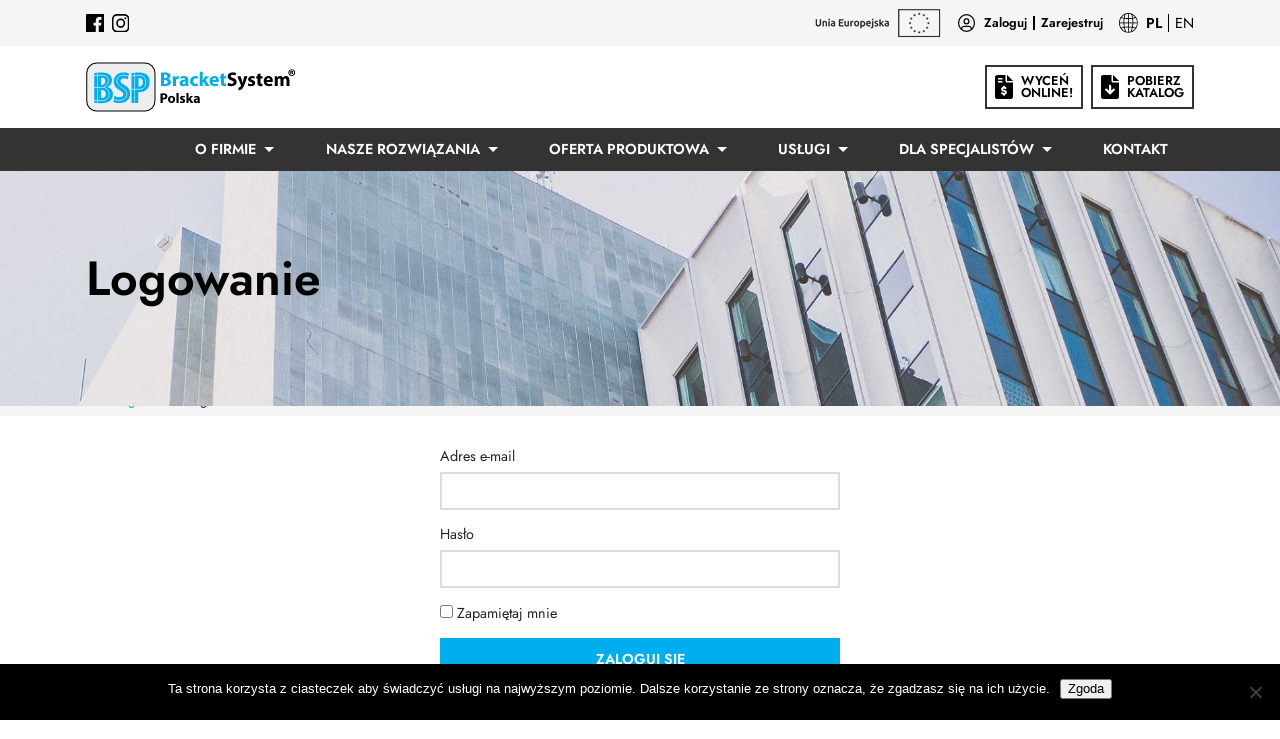

--- FILE ---
content_type: text/html; charset=UTF-8
request_url: https://www.bspsystem.com/logowanie/?redirect_to=https://www.bspsystem.com/
body_size: 8785
content:
<!doctype html>
<html lang="pl-PL">

<head>
    <meta charset="utf-8">
    <meta name="viewport" content="width=device-width, initial-scale=1">
        <meta name='robots' content='index, follow, max-image-preview:large, max-snippet:-1, max-video-preview:-1' />
<link rel="alternate" href="https://www.bspsystem.com/logowanie/" hreflang="pl" />
<link rel="alternate" href="https://www.bspsystem.com/en/sign-in/" hreflang="en" />

	<!-- This site is optimized with the Yoast SEO plugin v26.5 - https://yoast.com/wordpress/plugins/seo/ -->
	<title>Logowanie - BSP Bracket System Polska</title>
	<link rel="canonical" href="https://www.bspsystem.com/logowanie/" />
	<meta property="og:locale" content="pl_PL" />
	<meta property="og:locale:alternate" content="en_US" />
	<meta property="og:type" content="article" />
	<meta property="og:title" content="Logowanie - BSP Bracket System Polska" />
	<meta property="og:url" content="https://www.bspsystem.com/logowanie/" />
	<meta property="og:site_name" content="BSP Bracket System Polska" />
	<meta property="article:modified_time" content="2022-10-28T15:08:36+00:00" />
	<meta name="twitter:card" content="summary_large_image" />
	<script type="application/ld+json" class="yoast-schema-graph">{"@context":"https://schema.org","@graph":[{"@type":"WebPage","@id":"https://www.bspsystem.com/logowanie/","url":"https://www.bspsystem.com/logowanie/","name":"Logowanie - BSP Bracket System Polska","isPartOf":{"@id":"https://www.bspsystem.com/#website"},"datePublished":"2018-08-08T22:10:49+00:00","dateModified":"2022-10-28T15:08:36+00:00","breadcrumb":{"@id":"https://www.bspsystem.com/logowanie/#breadcrumb"},"inLanguage":"pl-PL","potentialAction":[{"@type":"ReadAction","target":["https://www.bspsystem.com/logowanie/"]}]},{"@type":"BreadcrumbList","@id":"https://www.bspsystem.com/logowanie/#breadcrumb","itemListElement":[{"@type":"ListItem","position":1,"name":"Strona główna","item":"https://www.bspsystem.com/"},{"@type":"ListItem","position":2,"name":"Logowanie"}]},{"@type":"WebSite","@id":"https://www.bspsystem.com/#website","url":"https://www.bspsystem.com/","name":"BSP Bracket System Polska","description":"Elewacje wentylowane | Fasady wentylowane - podkonstrukcje aluminiowe","publisher":{"@id":"https://www.bspsystem.com/#organization"},"potentialAction":[{"@type":"SearchAction","target":{"@type":"EntryPoint","urlTemplate":"https://www.bspsystem.com/?s={search_term_string}"},"query-input":{"@type":"PropertyValueSpecification","valueRequired":true,"valueName":"search_term_string"}}],"inLanguage":"pl-PL"},{"@type":"Organization","@id":"https://www.bspsystem.com/#organization","name":"BSP Bracket System Polska","url":"https://www.bspsystem.com/","logo":{"@type":"ImageObject","inLanguage":"pl-PL","@id":"https://www.bspsystem.com/#/schema/logo/image/","url":"https://www.bspsystem.com/wp-content/uploads/news/bsp_logo.jpg","contentUrl":"https://www.bspsystem.com/wp-content/uploads/news/bsp_logo.jpg","width":1007,"height":255,"caption":"BSP Bracket System Polska"},"image":{"@id":"https://www.bspsystem.com/#/schema/logo/image/"}}]}</script>
	<!-- / Yoast SEO plugin. -->


<style id='wp-img-auto-sizes-contain-inline-css'>
img:is([sizes=auto i],[sizes^="auto," i]){contain-intrinsic-size:3000px 1500px}
/*# sourceURL=wp-img-auto-sizes-contain-inline-css */
</style>
<link rel='stylesheet' id='cookie-notice-front-css' href='https://www.bspsystem.com/wp-content/plugins/cookie-notice/css/front.min.css?ver=2.5.11' media='all' />
<script id="cookie-notice-front-js-before">
var cnArgs = {"ajaxUrl":"https:\/\/www.bspsystem.com\/wp-admin\/admin-ajax.php","nonce":"bde23b6373","hideEffect":"fade","position":"bottom","onScroll":false,"onScrollOffset":100,"onClick":false,"cookieName":"cookie_notice_accepted","cookieTime":15811200,"cookieTimeRejected":2592000,"globalCookie":false,"redirection":false,"cache":false,"revokeCookies":false,"revokeCookiesOpt":"automatic"};

//# sourceURL=cookie-notice-front-js-before
</script>
<script src="https://www.bspsystem.com/wp-content/plugins/cookie-notice/js/front.min.js?ver=2.5.11" id="cookie-notice-front-js"></script>
<link rel="https://api.w.org/" href="https://www.bspsystem.com/wp-json/" /><link rel="alternate" title="JSON" type="application/json" href="https://www.bspsystem.com/wp-json/wp/v2/pages/715" /><link rel='shortlink' href='https://www.bspsystem.com/?p=715' />
    <script>
        (function(w, d, s, l, i) {
            w[l] = w[l] || [];
            w[l].push({
                'gtm.start': new Date().getTime(),
                event: 'gtm.js'
            });
            var f = d.getElementsByTagName(s)[0],
                j = d.createElement(s),
                dl = l != 'dataLayer' ? '&l=' + l : '';
            j.async = true;
            j.src =
                'https://www.googletagmanager.com/gtm.js?id=' + i + dl;
            f.parentNode.insertBefore(j, f);
        })(window, document, 'script', 'dataLayer', 'GTM-548B65J');
    </script>
<link rel="icon" href="https://www.bspsystem.com/wp-content/uploads/2025/03/bsp_favicon-150x150.png" sizes="32x32" />
<link rel="icon" href="https://www.bspsystem.com/wp-content/uploads/2025/03/bsp_favicon-300x300.png" sizes="192x192" />
<link rel="apple-touch-icon" href="https://www.bspsystem.com/wp-content/uploads/2025/03/bsp_favicon-300x300.png" />
<meta name="msapplication-TileImage" content="https://www.bspsystem.com/wp-content/uploads/2025/03/bsp_favicon-300x300.png" />

    <link rel="preload" as="style" href="https://www.bspsystem.com/wp-content/themes/bsp/public/build/assets/app-BMXLlayi.css" /><link rel="modulepreload" href="https://www.bspsystem.com/wp-content/themes/bsp/public/build/assets/app-BPPXYs4u.js" /><link rel="stylesheet" href="https://www.bspsystem.com/wp-content/themes/bsp/public/build/assets/app-BMXLlayi.css" /><script type="module" src="https://www.bspsystem.com/wp-content/themes/bsp/public/build/assets/app-BPPXYs4u.js"></script><style id='global-styles-inline-css'>
:root{--wp--preset--aspect-ratio--square: 1;--wp--preset--aspect-ratio--4-3: 4/3;--wp--preset--aspect-ratio--3-4: 3/4;--wp--preset--aspect-ratio--3-2: 3/2;--wp--preset--aspect-ratio--2-3: 2/3;--wp--preset--aspect-ratio--16-9: 16/9;--wp--preset--aspect-ratio--9-16: 9/16;--wp--preset--color--black: #000000;--wp--preset--color--cyan-bluish-gray: #abb8c3;--wp--preset--color--white: #ffffff;--wp--preset--color--pale-pink: #f78da7;--wp--preset--color--vivid-red: #cf2e2e;--wp--preset--color--luminous-vivid-orange: #ff6900;--wp--preset--color--luminous-vivid-amber: #fcb900;--wp--preset--color--light-green-cyan: #7bdcb5;--wp--preset--color--vivid-green-cyan: #00d084;--wp--preset--color--pale-cyan-blue: #8ed1fc;--wp--preset--color--vivid-cyan-blue: #0693e3;--wp--preset--color--vivid-purple: #9b51e0;--wp--preset--gradient--vivid-cyan-blue-to-vivid-purple: linear-gradient(135deg,rgb(6,147,227) 0%,rgb(155,81,224) 100%);--wp--preset--gradient--light-green-cyan-to-vivid-green-cyan: linear-gradient(135deg,rgb(122,220,180) 0%,rgb(0,208,130) 100%);--wp--preset--gradient--luminous-vivid-amber-to-luminous-vivid-orange: linear-gradient(135deg,rgb(252,185,0) 0%,rgb(255,105,0) 100%);--wp--preset--gradient--luminous-vivid-orange-to-vivid-red: linear-gradient(135deg,rgb(255,105,0) 0%,rgb(207,46,46) 100%);--wp--preset--gradient--very-light-gray-to-cyan-bluish-gray: linear-gradient(135deg,rgb(238,238,238) 0%,rgb(169,184,195) 100%);--wp--preset--gradient--cool-to-warm-spectrum: linear-gradient(135deg,rgb(74,234,220) 0%,rgb(151,120,209) 20%,rgb(207,42,186) 40%,rgb(238,44,130) 60%,rgb(251,105,98) 80%,rgb(254,248,76) 100%);--wp--preset--gradient--blush-light-purple: linear-gradient(135deg,rgb(255,206,236) 0%,rgb(152,150,240) 100%);--wp--preset--gradient--blush-bordeaux: linear-gradient(135deg,rgb(254,205,165) 0%,rgb(254,45,45) 50%,rgb(107,0,62) 100%);--wp--preset--gradient--luminous-dusk: linear-gradient(135deg,rgb(255,203,112) 0%,rgb(199,81,192) 50%,rgb(65,88,208) 100%);--wp--preset--gradient--pale-ocean: linear-gradient(135deg,rgb(255,245,203) 0%,rgb(182,227,212) 50%,rgb(51,167,181) 100%);--wp--preset--gradient--electric-grass: linear-gradient(135deg,rgb(202,248,128) 0%,rgb(113,206,126) 100%);--wp--preset--gradient--midnight: linear-gradient(135deg,rgb(2,3,129) 0%,rgb(40,116,252) 100%);--wp--preset--font-size--small: 13px;--wp--preset--font-size--medium: 20px;--wp--preset--font-size--large: 36px;--wp--preset--font-size--x-large: 42px;--wp--preset--spacing--20: 0.44rem;--wp--preset--spacing--30: 0.67rem;--wp--preset--spacing--40: 1rem;--wp--preset--spacing--50: 1.5rem;--wp--preset--spacing--60: 2.25rem;--wp--preset--spacing--70: 3.38rem;--wp--preset--spacing--80: 5.06rem;--wp--preset--shadow--natural: 6px 6px 9px rgba(0, 0, 0, 0.2);--wp--preset--shadow--deep: 12px 12px 50px rgba(0, 0, 0, 0.4);--wp--preset--shadow--sharp: 6px 6px 0px rgba(0, 0, 0, 0.2);--wp--preset--shadow--outlined: 6px 6px 0px -3px rgb(255, 255, 255), 6px 6px rgb(0, 0, 0);--wp--preset--shadow--crisp: 6px 6px 0px rgb(0, 0, 0);}:where(.is-layout-flex){gap: 0.5em;}:where(.is-layout-grid){gap: 0.5em;}body .is-layout-flex{display: flex;}.is-layout-flex{flex-wrap: wrap;align-items: center;}.is-layout-flex > :is(*, div){margin: 0;}body .is-layout-grid{display: grid;}.is-layout-grid > :is(*, div){margin: 0;}:where(.wp-block-columns.is-layout-flex){gap: 2em;}:where(.wp-block-columns.is-layout-grid){gap: 2em;}:where(.wp-block-post-template.is-layout-flex){gap: 1.25em;}:where(.wp-block-post-template.is-layout-grid){gap: 1.25em;}.has-black-color{color: var(--wp--preset--color--black) !important;}.has-cyan-bluish-gray-color{color: var(--wp--preset--color--cyan-bluish-gray) !important;}.has-white-color{color: var(--wp--preset--color--white) !important;}.has-pale-pink-color{color: var(--wp--preset--color--pale-pink) !important;}.has-vivid-red-color{color: var(--wp--preset--color--vivid-red) !important;}.has-luminous-vivid-orange-color{color: var(--wp--preset--color--luminous-vivid-orange) !important;}.has-luminous-vivid-amber-color{color: var(--wp--preset--color--luminous-vivid-amber) !important;}.has-light-green-cyan-color{color: var(--wp--preset--color--light-green-cyan) !important;}.has-vivid-green-cyan-color{color: var(--wp--preset--color--vivid-green-cyan) !important;}.has-pale-cyan-blue-color{color: var(--wp--preset--color--pale-cyan-blue) !important;}.has-vivid-cyan-blue-color{color: var(--wp--preset--color--vivid-cyan-blue) !important;}.has-vivid-purple-color{color: var(--wp--preset--color--vivid-purple) !important;}.has-black-background-color{background-color: var(--wp--preset--color--black) !important;}.has-cyan-bluish-gray-background-color{background-color: var(--wp--preset--color--cyan-bluish-gray) !important;}.has-white-background-color{background-color: var(--wp--preset--color--white) !important;}.has-pale-pink-background-color{background-color: var(--wp--preset--color--pale-pink) !important;}.has-vivid-red-background-color{background-color: var(--wp--preset--color--vivid-red) !important;}.has-luminous-vivid-orange-background-color{background-color: var(--wp--preset--color--luminous-vivid-orange) !important;}.has-luminous-vivid-amber-background-color{background-color: var(--wp--preset--color--luminous-vivid-amber) !important;}.has-light-green-cyan-background-color{background-color: var(--wp--preset--color--light-green-cyan) !important;}.has-vivid-green-cyan-background-color{background-color: var(--wp--preset--color--vivid-green-cyan) !important;}.has-pale-cyan-blue-background-color{background-color: var(--wp--preset--color--pale-cyan-blue) !important;}.has-vivid-cyan-blue-background-color{background-color: var(--wp--preset--color--vivid-cyan-blue) !important;}.has-vivid-purple-background-color{background-color: var(--wp--preset--color--vivid-purple) !important;}.has-black-border-color{border-color: var(--wp--preset--color--black) !important;}.has-cyan-bluish-gray-border-color{border-color: var(--wp--preset--color--cyan-bluish-gray) !important;}.has-white-border-color{border-color: var(--wp--preset--color--white) !important;}.has-pale-pink-border-color{border-color: var(--wp--preset--color--pale-pink) !important;}.has-vivid-red-border-color{border-color: var(--wp--preset--color--vivid-red) !important;}.has-luminous-vivid-orange-border-color{border-color: var(--wp--preset--color--luminous-vivid-orange) !important;}.has-luminous-vivid-amber-border-color{border-color: var(--wp--preset--color--luminous-vivid-amber) !important;}.has-light-green-cyan-border-color{border-color: var(--wp--preset--color--light-green-cyan) !important;}.has-vivid-green-cyan-border-color{border-color: var(--wp--preset--color--vivid-green-cyan) !important;}.has-pale-cyan-blue-border-color{border-color: var(--wp--preset--color--pale-cyan-blue) !important;}.has-vivid-cyan-blue-border-color{border-color: var(--wp--preset--color--vivid-cyan-blue) !important;}.has-vivid-purple-border-color{border-color: var(--wp--preset--color--vivid-purple) !important;}.has-vivid-cyan-blue-to-vivid-purple-gradient-background{background: var(--wp--preset--gradient--vivid-cyan-blue-to-vivid-purple) !important;}.has-light-green-cyan-to-vivid-green-cyan-gradient-background{background: var(--wp--preset--gradient--light-green-cyan-to-vivid-green-cyan) !important;}.has-luminous-vivid-amber-to-luminous-vivid-orange-gradient-background{background: var(--wp--preset--gradient--luminous-vivid-amber-to-luminous-vivid-orange) !important;}.has-luminous-vivid-orange-to-vivid-red-gradient-background{background: var(--wp--preset--gradient--luminous-vivid-orange-to-vivid-red) !important;}.has-very-light-gray-to-cyan-bluish-gray-gradient-background{background: var(--wp--preset--gradient--very-light-gray-to-cyan-bluish-gray) !important;}.has-cool-to-warm-spectrum-gradient-background{background: var(--wp--preset--gradient--cool-to-warm-spectrum) !important;}.has-blush-light-purple-gradient-background{background: var(--wp--preset--gradient--blush-light-purple) !important;}.has-blush-bordeaux-gradient-background{background: var(--wp--preset--gradient--blush-bordeaux) !important;}.has-luminous-dusk-gradient-background{background: var(--wp--preset--gradient--luminous-dusk) !important;}.has-pale-ocean-gradient-background{background: var(--wp--preset--gradient--pale-ocean) !important;}.has-electric-grass-gradient-background{background: var(--wp--preset--gradient--electric-grass) !important;}.has-midnight-gradient-background{background: var(--wp--preset--gradient--midnight) !important;}.has-small-font-size{font-size: var(--wp--preset--font-size--small) !important;}.has-medium-font-size{font-size: var(--wp--preset--font-size--medium) !important;}.has-large-font-size{font-size: var(--wp--preset--font-size--large) !important;}.has-x-large-font-size{font-size: var(--wp--preset--font-size--x-large) !important;}
/*# sourceURL=global-styles-inline-css */
</style>
</head>

<body class="wp-singular page-template page-template-template-login page page-id-715 wp-embed-responsive wp-theme-bsp cookies-not-set logowanie">
    
    <header class="masthead">
    <div class="masthead--top">
        <div class="masthead--top-wrapper container">
            <div class="masthead--top-left">
                <ul>
                                            <li>
                            <a href="https://www.facebook.com/bsp.system/" rel="noopener noreferrer" aria-label="Facebook"
                                target="_blank">
                                <img src="https://www.bspsystem.com/wp-content/themes/bsp/public/build/assets/fb_header-BTviDSUo.svg" alt="">
                            </a>
                        </li>
                                                                <li>
                            <a href="https://www.instagram.com/bspbracketsystem/" rel="noopener noreferrer" aria-label="Instagram"
                                target="_blank">
                                <img src="https://www.bspsystem.com/wp-content/themes/bsp/public/build/assets/insta_header-LWgUp7Y0.svg" alt="">
                            </a>
                        </li>
                                    </ul>
            </div>
            <div class="masthead--top-right">
                <div class="masthead--top-right-eu">
                    <a href="https://www.bspsystem.com/o-nas/dotacje-unijne/"
                        aria-label="Dotacje unijne">
                        <img src="https://www.bspsystem.com/wp-content/themes/bsp/public/build/assets/eu-CFzrEvxn.png" alt="Logo Unii Europejskiej">
                    </a>
                </div>
                                    <div class="masthead--top-right-account">
                        <svg xmlns="http://www.w3.org/2000/svg" width="16" height="16" viewBox="0 0 24 24"
                            fill="none" stroke="#000" stroke-width="1.5" stroke-linecap="round"
                            stroke-linejoin="round">
                            <path d="M5.52 19c.64-2.2 1.84-3 3.22-3h6.52c1.38 0 2.58.8 3.22 3" />
                            <circle cx="12" cy="10" r="3" />
                            <circle cx="12" cy="12" r="10" />
                        </svg>
                                                    <a
                                href="https://www.bspsystem.com/logowanie/?redirect_to=https://www.bspsystem.com/logowanie/">Zaloguj</a>
                            <a
                                href="https://www.bspsystem.com/rejestracja/">Zarejestruj</a>
                                            </div>
                                <div class="masthead--top-right-language">
                    <img src="https://www.bspsystem.com/wp-content/themes/bsp/public/build/assets/i18n-CeAtqZdJ.svg" alt="">
                    <ul>
                                                                                <li class="active">
                                <a href="https://www.bspsystem.com/logowanie/"
                                    title="polski">PL</a>
                            </li>
                                                                                <li class="">
                                <a href="https://www.bspsystem.com/en/sign-in/"
                                    title="English">EN</a>
                            </li>
                                                                                                    </ul>
                </div>
            </div>
        </div>
    </div>
    <div class="masthead--main">
        <div class="masthead--main-wrapper container">
            <a href="https://www.bspsystem.com/" class="masthead--main-brand" aria-label="Logo BSP">
                <img src="https://www.bspsystem.com/wp-content/themes/bsp/public/build/assets/logo_header-COBQ3OkR.svg" alt="">
            </a>
            
            <div class="masthead--main-actions">
                                    <a href="https://www.bspsystem.com/wycena-online/">
                        <svg xmlns="http://www.w3.org/2000/svg" viewBox="0 0 384 512">
                            <path
                                d="M384 128h-128V0L384 128zM256 160H384v304c0 26.51-21.49 48-48 48h-288C21.49 512 0 490.5 0 464v-416C0 21.49 21.49 0 48 0H224l.0039 128C224 145.7 238.3 160 256 160zM64 88C64 92.38 67.63 96 72 96h80C156.4 96 160 92.38 160 88v-16C160 67.63 156.4 64 152 64h-80C67.63 64 64 67.63 64 72V88zM72 160h80C156.4 160 160 156.4 160 152v-16C160 131.6 156.4 128 152 128h-80C67.63 128 64 131.6 64 136v16C64 156.4 67.63 160 72 160zM197.5 316.8L191.1 315.2C168.3 308.2 168.8 304.1 169.6 300.5c1.375-7.812 16.59-9.719 30.27-7.625c5.594 .8438 11.73 2.812 17.59 4.844c10.39 3.594 21.83-1.938 25.45-12.34c3.625-10.44-1.891-21.84-12.33-25.47c-7.219-2.484-13.11-4.078-18.56-5.273V248c0-11.03-8.953-20-20-20s-20 8.969-20 20v5.992C149.6 258.8 133.8 272.8 130.2 293.7c-7.406 42.84 33.19 54.75 50.52 59.84l5.812 1.688c29.28 8.375 28.8 11.19 27.92 16.28c-1.375 7.812-16.59 9.75-30.31 7.625c-6.938-1.031-15.81-4.219-23.66-7.031l-4.469-1.625c-10.41-3.594-21.83 1.812-25.52 12.22c-3.672 10.41 1.781 21.84 12.2 25.53l4.266 1.5c7.758 2.789 16.38 5.59 25.06 7.512V424c0 11.03 8.953 20 20 20s20-8.969 20-20v-6.254c22.36-4.793 38.21-18.53 41.83-39.43C261.3 335 219.8 323.1 197.5 316.8z" />
                        </svg>
                        <span>Wyceń<br>online!</span>
                    </a>
                                                    <a href="https://www.bspsystem.com/wp-content/uploads/2022/09/Katalog-BSP-2022-light.pdf" download>
                                    <svg xmlns="http://www.w3.org/2000/svg" viewBox="0 0 384 512">
                    <path
                        d="M384 128h-128V0L384 128zM256 160H384v304c0 26.51-21.49 48-48 48h-288C21.49 512 0 490.5 0 464v-416C0 21.49 21.49 0 48 0H224l.0039 128C224 145.7 238.3 160 256 160zM255 295L216 334.1V232c0-13.25-10.75-24-24-24S168 218.8 168 232v102.1L128.1 295C124.3 290.3 118.2 288 112 288S99.72 290.3 95.03 295c-9.375 9.375-9.375 24.56 0 33.94l80 80c9.375 9.375 24.56 9.375 33.94 0l80-80c9.375-9.375 9.375-24.56 0-33.94S264.4 285.7 255 295z" />
                </svg>
                <span>Pobierz<br>katalog</span>
                </a>
            </div>
            <div class="masthead--main-hamburger">
                <button class="mobile-menu-toggle">
                    <svg xmlns="http://www.w3.org/2000/svg" width="24" height="24" viewBox="0 0 24 24"
                        fill="none" stroke="#000" stroke-width="2" stroke-linecap="round" stroke-linejoin="round">
                        <line x1="3" y1="12" x2="21" y2="12"></line>
                        <line x1="3" y1="6" x2="21" y2="6"></line>
                        <line x1="3" y1="18" x2="21" y2="18"></line>
                    </svg>
                </button>
            </div>
        </div>
    </div>
    <div class="masthead--bottom">
        <nav class="masthead--bottom-nav">
            <div class="masthead--bottom-nav-wrapper container">
                                    <ul id="primary-nav" class="primary-nav"><li id="menu-item-15489" class="menu-item menu-item-type-post_type menu-item-object-page menu-item-has-children menu-item-15489"><a href="https://www.bspsystem.com/o-firmie/">O Firmie</a><button><svg xmlns="http://www.w3.org/2000/svg" width="32" height="32" viewBox="0 0 24 24" fill="none" stroke="#000" stroke-width="2" stroke-linecap="round" stroke-linejoin="round"><path d="M6 9l6 6 6-6"/></svg></button><div><p>Firma BSP Bracket System Polska Sp. z o.o. jest doświadczoną, w pełni profesjonalną firmą zajmującą się kompleksowo zagadnieniami dotyczącymi elewacji wentylowanych oraz techniki zamocowań.</p>
<ul class="sub-menu">
	<li id="menu-item-15490" class="menu-item menu-item-type-post_type menu-item-object-page menu-item-15490"><a href="https://www.bspsystem.com/o-nas/">O nas</a></li>
	<li id="menu-item-20158" class="menu-item menu-item-type-post_type menu-item-object-page menu-item-20158"><a href="https://www.bspsystem.com/realizacje/">Realizacje</a></li>
	<li id="menu-item-15493" class="menu-item menu-item-type-post_type menu-item-object-page menu-item-15493"><a href="https://www.bspsystem.com/o-firmie/warunki-handlowe/">Warunki handlowe</a></li>
	<li id="menu-item-15494" class="menu-item menu-item-type-post_type menu-item-object-page menu-item-15494"><a href="https://www.bspsystem.com/o-nas/dotacje-unijne/">Dotacje Unijne</a></li>
	<li id="menu-item-19151" class="menu-item menu-item-type-custom menu-item-object-custom menu-item-19151"><a target="_blank" rel="noopener" href="https://www.bspsystem.com/wp-content/uploads/2025/01/Kodeks-Etycznego-Postepowania.pdf">Kodeks Etycznego Postępowania Dostawców Produktów i Usług</a></li>
</ul>
</div></li>
<li id="menu-item-15495" class="menu-item menu-item-type-post_type menu-item-object-page menu-item-has-children menu-item-15495"><a href="https://www.bspsystem.com/oferta/rozwiazania-dla-elewacji/">Nasze rozwiązania</a><button><svg xmlns="http://www.w3.org/2000/svg" width="32" height="32" viewBox="0 0 24 24" fill="none" stroke="#000" stroke-width="2" stroke-linecap="round" stroke-linejoin="round"><path d="M6 9l6 6 6-6"/></svg></button><div><p>Firma BSP Bracket System Polska Sp. z o.o posiada produkty i systemu do wielu zatosowań elewacyjnych.</p>
<ul class="sub-menu">
	<li id="menu-item-15497" class="menu-item menu-item-type-post_type menu-item-object-page menu-item-15497"><a href="https://www.bspsystem.com/oferta/rozwiazania-dla-elewacji/elewacje-wentylowane/">Elewacje wentylowane</a></li>
	<li id="menu-item-19509" class="menu-item menu-item-type-post_type menu-item-object-page menu-item-19509"><a href="https://www.bspsystem.com/oferta/rozwiazania-dla-elewacji/balustrady/">Balustrady</a></li>
	<li id="menu-item-19514" class="menu-item menu-item-type-post_type menu-item-object-page menu-item-19514"><a href="https://www.bspsystem.com/oferta/rozwiazania-dla-elewacji/elewacje-fotowoltaiczne/">Elewacje Fotowoltaiczne</a></li>
	<li id="menu-item-15498" class="menu-item menu-item-type-post_type menu-item-object-page menu-item-15498"><a href="https://www.bspsystem.com/oferta/rozwiazania-dla-elewacji/fasady-slupowo-ryglowe/">Konsole do fasad słupowo-ryglowych</a></li>
	<li id="menu-item-15500" class="menu-item menu-item-type-post_type menu-item-object-page menu-item-15500"><a href="https://www.bspsystem.com/oferta/rozwiazania-dla-elewacji/okladziny-wewnetrzne/">Podkonstrukcja do okładzin wewnętrznych</a></li>
	<li id="menu-item-15501" class="menu-item menu-item-type-post_type menu-item-object-page menu-item-15501"><a href="https://www.bspsystem.com/oferta/rozwiazania-dla-elewacji/przegrody-balkonowe/">Przegrody balkonowe</a></li>
	<li id="menu-item-15502" class="menu-item menu-item-type-post_type menu-item-object-page menu-item-15502"><a href="https://www.bspsystem.com/oferta/rozwiazania-dla-elewacji/sufity/">Podkonstrukcja do sufitów</a></li>
	<li id="menu-item-15503" class="menu-item menu-item-type-post_type menu-item-object-page menu-item-15503"><a href="https://www.bspsystem.com/oferta/rozwiazania-dla-elewacji/zaluzje-elewacyjne/">Żaluzje elewacyjne</a></li>
	<li id="menu-item-15496" class="menu-item menu-item-type-post_type menu-item-object-page menu-item-15496"><a href="https://www.bspsystem.com/oferta/rozwiazania-dla-elewacji/budownictwo-infrastrukturalne/">Budownictwo infrastrukturalne</a></li>
</ul>
</div></li>
<li id="menu-item-15504" class="menu-item menu-item-type-post_type_archive menu-item-object-product menu-item-has-children menu-item-15504"><a href="https://www.bspsystem.com/produkty/">Oferta produktowa</a><button><svg xmlns="http://www.w3.org/2000/svg" width="32" height="32" viewBox="0 0 24 24" fill="none" stroke="#000" stroke-width="2" stroke-linecap="round" stroke-linejoin="round"><path d="M6 9l6 6 6-6"/></svg></button><div><p>Firma BSP Bracket System Polska Sp. z o.o. przedstawia szeroką ofertę swoich produktów, dedykowanych poszczególnym rodzajom okładzin elewacyjnych oraz systemom zamocowań.</p>
<ul class="sub-menu">
	<li id="menu-item-15505" class="menu-item menu-item-type-post_type_archive menu-item-object-product menu-item-15505"><a href="https://www.bspsystem.com/produkty/">Zestawienie produktów</a></li>
	<li id="menu-item-15507" class="menu-item menu-item-type-post_type_archive menu-item-object-bsp_system menu-item-15507"><a href="https://www.bspsystem.com/systemy/">Zestawienie systemów</a></li>
</ul>
</div></li>
<li id="menu-item-15508" class="menu-item menu-item-type-post_type menu-item-object-page menu-item-has-children menu-item-15508"><a href="https://www.bspsystem.com/oferta/uslugi/">Usługi</a><button><svg xmlns="http://www.w3.org/2000/svg" width="32" height="32" viewBox="0 0 24 24" fill="none" stroke="#000" stroke-width="2" stroke-linecap="round" stroke-linejoin="round"><path d="M6 9l6 6 6-6"/></svg></button><div><p>Firma BSP Bracket System Polska Sp. z o.o. przedstawia szeroką ofertę swoich usług</p>
<ul class="sub-menu">
	<li id="menu-item-15532" class="menu-item menu-item-type-post_type menu-item-object-page menu-item-15532"><a href="https://www.bspsystem.com/oferta/uslugi/projektowanie-i-konsulting/">Projektowanie i konsulting</a></li>
	<li id="menu-item-15531" class="menu-item menu-item-type-post_type menu-item-object-page menu-item-15531"><a href="https://www.bspsystem.com/oferta/uslugi/obliczenia-i-badania-obiektowe/">Obliczenia i badania obiektowe</a></li>
	<li id="menu-item-15533" class="menu-item menu-item-type-post_type menu-item-object-page menu-item-15533"><a href="https://www.bspsystem.com/obrobka-cnc/">Obróbka CNC</a></li>
	<li id="menu-item-15530" class="menu-item menu-item-type-post_type menu-item-object-page menu-item-15530"><a href="https://www.bspsystem.com/oferta/uslugi/druk-3d/">Druk 3D</a></li>
	<li id="menu-item-15509" class="menu-item menu-item-type-post_type menu-item-object-page menu-item-15509"><a href="https://www.bspsystem.com/oferta/uslugi/montaz/">Montaż</a></li>
	<li id="menu-item-15534" class="menu-item menu-item-type-post_type menu-item-object-page menu-item-15534"><a href="https://www.bspsystem.com/oferta/uslugi/serwis/">Serwis</a></li>
</ul>
</div></li>
<li id="menu-item-15510" class="menu-item menu-item-type-post_type menu-item-object-page menu-item-has-children menu-item-15510"><a href="https://www.bspsystem.com/dla-specjalistow/">Dla specjalistów</a><button><svg xmlns="http://www.w3.org/2000/svg" width="32" height="32" viewBox="0 0 24 24" fill="none" stroke="#000" stroke-width="2" stroke-linecap="round" stroke-linejoin="round"><path d="M6 9l6 6 6-6"/></svg></button><div><p>W poniższych zakładkach przedstawiono dokumentację techniczną oraz wymagania budowlane, jakie spełnia podkonstrukcja firmy BSP Bracket System Polska Sp. z o.o.</p>
<ul class="sub-menu">
	<li id="menu-item-15511" class="menu-item menu-item-type-post_type menu-item-object-page menu-item-15511"><a href="https://www.bspsystem.com/dla-specjalistow/dokumentacja-techniczna/">Dokumentacja techniczna</a></li>
	<li id="menu-item-15516" class="menu-item menu-item-type-post_type menu-item-object-page menu-item-15516"><a href="https://www.bspsystem.com/dla-specjalistow/wymagania-statyczne/">Wymagania statyczne</a></li>
	<li id="menu-item-15517" class="menu-item menu-item-type-post_type menu-item-object-page menu-item-15517"><a href="https://www.bspsystem.com/dla-specjalistow/wymagania-termiczne/">Wymagania termiczne</a></li>
	<li id="menu-item-15515" class="menu-item menu-item-type-post_type menu-item-object-page menu-item-15515"><a href="https://www.bspsystem.com/dla-specjalistow/wymagania-przeciwpozarowe/">Wymagania przeciwpożarowe</a></li>
	<li id="menu-item-15514" class="menu-item menu-item-type-post_type menu-item-object-page menu-item-15514"><a href="https://www.bspsystem.com/dla-specjalistow/wymagania-antykorozyjne/">Wymagania antykorozyjne</a></li>
	<li id="menu-item-15518" class="menu-item menu-item-type-post_type menu-item-object-page menu-item-15518"><a href="https://www.bspsystem.com/dla-specjalistow/przykladowe-projekty/">Przykładowe projekty</a></li>
	<li id="menu-item-15512" class="menu-item menu-item-type-post_type menu-item-object-page menu-item-15512"><a href="https://www.bspsystem.com/dla-specjalistow/filmy-instruktazowe/">Filmy instruktażowe</a></li>
</ul>
</div></li>
<li id="menu-item-15519" class="menu-item menu-item-type-post_type menu-item-object-page menu-item-15519"><a href="https://www.bspsystem.com/kontakt/">Kontakt</a></li>
</ul>
                                <div class="masthead--bottom-nav-language">
                    <ul>
                                                    <li class="active">
                                <a href="https://www.bspsystem.com/logowanie/"
                                    title="polski">PL</a>
                            </li>
                                                    <li class="">
                                <a href="https://www.bspsystem.com/en/sign-in/"
                                    title="English">EN</a>
                            </li>
                                                    <li class="">
                                <a href="https://www.bspsystem.com/de/"
                                    title="Deutsch">DE</a>
                            </li>
                                                    <li class="">
                                <a href="https://www.bspsystem.com/uk/"
                                    title="Ukrainian">UA</a>
                            </li>
                                            </ul>
                </div>
            </div>
        </nav>
            </div>
</header>

    <main id="main">
            <div class="page-header">
    <div class="page-header--main">
        <div class="page-header--main-bg">
            <img src="https://www.bspsystem.com/wp-content/themes/bsp/public/build/assets/page_header_bg-BE65cIBI.jpg" alt="">
        </div>
        <div class="page-header--main-title container">
            <h1>Logowanie</h1>
        </div>
    </div>
    <div class="page-header--breadcrumbs">
        <div class="page-header--breadcrumbs-wrapper container"><span><span><a href="https://www.bspsystem.com/">Strona główna</a></span> » <span class="breadcrumb_last" aria-current="page">Logowanie</span></span></div>
    </div>
</div>
    <div class="page-login container">
        <div class="page-login--wrapper">
                                    <div class="page-login--form">
                <form name="loginform" id="loginform" action="https://www.bspsystem.com/wp-login.php" method="post"><p class="login-username">
				<label for="user_login">Adres e-mail</label>
				<input type="text" name="log" id="user_login" autocomplete="username" class="input" value="" size="20" />
			</p><p class="login-password">
				<label for="user_pass">Hasło</label>
				<input type="password" name="pwd" id="user_pass" autocomplete="current-password" spellcheck="false" class="input" value="" size="20" />
			</p><p class="login-remember"><label><input name="rememberme" type="checkbox" id="rememberme" value="forever" /> Zapamiętaj mnie</label></p><p class="login-submit">
				<input type="submit" name="wp-submit" id="wp-submit" class="button button-primary" value="Zaloguj się" />
				<input type="hidden" name="redirect_to" value="https://www.bspsystem.com/" />
			</p></form>
            </div>
            <div class="page-login--actions">
                <a href="https://www.bspsystem.com/wp-login.php?action=lostpassword">Nie pamiętasz hasła?</a>
                <a
                    href="https://www.bspsystem.com/rejestracja/">Zarejestruj</a>
            </div>
        </div>
    </div>
    </main>

    <footer class="mastfoot">
    <div class="mastfoot--main">
        <div class="mastfoot--main-wrapper container">
            <div class="mastfoot--main-brand">
                <a href="https://www.bspsystem.com/" aria-label="Logo BSP">
                    <img src="https://www.bspsystem.com/wp-content/themes/bsp/public/build/assets/logo_footer-C7u_Wpc_.svg" alt="">
                </a>
                                    <p>Firma BSP sp. z o.o. jest doświadczoną, w pełni profesjonalną firmą zajmującą się kompleksowo zagadnieniami dotyczącymi elewacji wentylowanych oraz techniki zamocowań.</p>
                            </div>
            <div class="mastfoot--main-nav">
                <h3>Na skróty</h3>
                                    <ul id="footer-nav" class="footer-nav"><li id="menu-item-14611" class="menu-item menu-item-type-post_type menu-item-object-page menu-item-14611"><a href="https://www.bspsystem.com/oferta/rozwiazania-dla-elewacji/elewacje-wentylowane/">Elewacje wentylowane</a></li>
<li id="menu-item-14612" class="menu-item menu-item-type-post_type menu-item-object-page menu-item-14612"><a href="https://www.bspsystem.com/kontakt/">Kontakt</a></li>
<li id="menu-item-14613" class="menu-item menu-item-type-post_type menu-item-object-page menu-item-14613"><a href="https://www.bspsystem.com/oferta/zestawienie-produktow/">Zestawienie produktów</a></li>
<li id="menu-item-14614" class="menu-item menu-item-type-post_type_archive menu-item-object-bsp_system menu-item-14614"><a href="https://www.bspsystem.com/systemy/">Zestawienie systemów</a></li>
<li id="menu-item-20161" class="menu-item menu-item-type-post_type menu-item-object-page menu-item-20161"><a href="https://www.bspsystem.com/realizacje/">Realizacje</a></li>
<li id="menu-item-14616" class="menu-item menu-item-type-post_type menu-item-object-page menu-item-14616"><a href="https://www.bspsystem.com/dla-specjalistow/dokumentacja-techniczna/">Dokumentacja techniczna</a></li>
</ul>
                            </div>
            <div class="mastfoot--main-contact">
                <h3>Kontakt</h3>
                <ul>
                                            <li>
                            <img src="https://www.bspsystem.com/wp-content/themes/bsp/public/build/assets/marker-C17eLche.svg" alt="">
                            <div>
                                <address>ul. Prochowa 35 lok. 31<br />
04-388 Warszawa</address>
                                                                    <a href="https://www.google.com/maps/place/BSP+-+Bracket+System+Polska/@52.2478485,21.0847934,15z/data=!4m2!3m1!1s0x0:0xeadba1f1de082571?sa=X&amp;ved=2ahUKEwjGh_jN_d74AhWxpYsKHcAiDwQQ_BJ6BAg7EAU"
                                        target="_blank"
                                        rel="noopener noreferrer">Zobacz na Google Maps</a>
                                                            </div>
                        </li>
                                                                <li>
                            <img src="https://www.bspsystem.com/wp-content/themes/bsp/public/build/assets/clock-CSQ3kDd1.svg" alt="">
                            <span>pon-pt: 08:00-17:00</span>
                        </li>
                                                                <li>
                            <img src="https://www.bspsystem.com/wp-content/themes/bsp/public/build/assets/tel-CTjxxk8l.svg" alt="">
                            <a href="tel:+48 22 243 09 70">+48 22 243 09 70</a>
                        </li>
                                                                <li>
                            <img src="https://www.bspsystem.com/wp-content/themes/bsp/public/build/assets/envelope-BYcsNDoy.svg" alt="">
                            <a href="mailto:info@bspsystem.com">info@bspsystem.com</a>
                        </li>
                                    </ul>
            </div>
        </div>
    </div>
    <div class="mastfoot--copy">
        <div class="mastfoot--copy-wrapper container">
            <p>&copy; 2026 BSP Bracket System Polska</p>
                            <ul>
                    <li>
                        <a href="https://www.facebook.com/bsp.system/" target="_blank" rel="noopener" aria-label="Facebook">
                            <img src="https://www.bspsystem.com/wp-content/themes/bsp/public/build/assets/fb-FKmdnxdg.svg" alt="">
                        </a>
                    </li>
                </ul>
                    </div>
    </div>
</footer>

    <script>
        var sage = {
            ajaxurl: "https://www.bspsystem.com/wp-admin/admin-ajax.php",
            meterCounter: 1065469.62
        };
    </script>

        <script type="speculationrules">
{"prefetch":[{"source":"document","where":{"and":[{"href_matches":"/*"},{"not":{"href_matches":["/wp-*.php","/wp-admin/*","/wp-content/uploads/*","/wp-content/*","/wp-content/plugins/*","/wp-content/themes/bsp/*","/*\\?(.+)"]}},{"not":{"selector_matches":"a[rel~=\"nofollow\"]"}},{"not":{"selector_matches":".no-prefetch, .no-prefetch a"}}]},"eagerness":"conservative"}]}
</script>

		<!-- Cookie Notice plugin v2.5.11 by Hu-manity.co https://hu-manity.co/ -->
		<div id="cookie-notice" role="dialog" class="cookie-notice-hidden cookie-revoke-hidden cn-position-bottom" aria-label="Cookie Notice" style="background-color: rgba(0,0,0,1);"><div class="cookie-notice-container" style="color: #fff"><span id="cn-notice-text" class="cn-text-container">Ta strona korzysta z ciasteczek aby świadczyć usługi na najwyższym poziomie. Dalsze korzystanie ze strony oznacza, że zgadzasz się na ich użycie.</span><span id="cn-notice-buttons" class="cn-buttons-container"><button id="cn-accept-cookie" data-cookie-set="accept" class="cn-set-cookie cn-button cn-button-custom btn-lg" aria-label="Zgoda">Zgoda</button></span><button type="button" id="cn-close-notice" data-cookie-set="accept" class="cn-close-icon" aria-label="Nie wyrażam zgody"></button></div>
			
		</div>
		<!-- / Cookie Notice plugin --></body>

</html>


--- FILE ---
content_type: text/css
request_url: https://www.bspsystem.com/wp-content/themes/bsp/public/build/assets/app-BMXLlayi.css
body_size: 15395
content:
@charset "UTF-8";/*! normalize.css v8.0.1 | MIT License | github.com/necolas/normalize.css */html{line-height:1.15;-webkit-text-size-adjust:100%}body{margin:0}main{display:block}h1{font-size:2em;margin:.67em 0}hr{box-sizing:content-box;height:0;overflow:visible}pre{font-family:monospace,monospace;font-size:1em}a{background-color:transparent}abbr[title]{border-bottom:none;text-decoration:underline;text-decoration:underline dotted}b,strong{font-weight:bolder}code,kbd,samp{font-family:monospace,monospace;font-size:1em}small{font-size:80%}sub,sup{font-size:75%;line-height:0;position:relative;vertical-align:baseline}sub{bottom:-.25em}sup{top:-.5em}img{border-style:none}button,input,optgroup,select,textarea{font-family:inherit;font-size:100%;line-height:1.15;margin:0}button,input{overflow:visible}button,select{text-transform:none}button,[type=button],[type=reset],[type=submit]{-webkit-appearance:button}button::-moz-focus-inner,[type=button]::-moz-focus-inner,[type=reset]::-moz-focus-inner,[type=submit]::-moz-focus-inner{border-style:none;padding:0}button:-moz-focusring,[type=button]:-moz-focusring,[type=reset]:-moz-focusring,[type=submit]:-moz-focusring{outline:1px dotted ButtonText}fieldset{padding:.35em .75em .625em}legend{box-sizing:border-box;color:inherit;display:table;max-width:100%;padding:0;white-space:normal}progress{vertical-align:baseline}textarea{overflow:auto}[type=checkbox],[type=radio]{box-sizing:border-box;padding:0}[type=number]::-webkit-inner-spin-button,[type=number]::-webkit-outer-spin-button{height:auto}[type=search]{-webkit-appearance:textfield;outline-offset:-2px}[type=search]::-webkit-search-decoration{-webkit-appearance:none}::-webkit-file-upload-button{-webkit-appearance:button;font:inherit}details{display:block}summary{display:list-item}template{display:none}[hidden]{display:none}/*! PhotoSwipe main CSS by Dmytro Semenov | photoswipe.com */.pswp{--pswp-bg: #000;--pswp-placeholder-bg: #222;--pswp-root-z-index: 100000;--pswp-preloader-color: rgba(79, 79, 79, .4);--pswp-preloader-color-secondary: rgba(255, 255, 255, .9);--pswp-icon-color: #fff;--pswp-icon-color-secondary: #4f4f4f;--pswp-icon-stroke-color: #4f4f4f;--pswp-icon-stroke-width: 2px;--pswp-error-text-color: var(--pswp-icon-color)}.pswp{position:fixed;top:0;left:0;width:100%;height:100%;z-index:var(--pswp-root-z-index);display:none;touch-action:none;outline:0;opacity:.003;contain:layout style size;-webkit-tap-highlight-color:rgba(0,0,0,0)}.pswp:focus{outline:0}.pswp *{box-sizing:border-box}.pswp img{max-width:none}.pswp--open{display:block}.pswp,.pswp__bg{transform:translateZ(0);will-change:opacity}.pswp__bg{opacity:.005;background:var(--pswp-bg)}.pswp,.pswp__scroll-wrap{overflow:hidden}.pswp__scroll-wrap,.pswp__bg,.pswp__container,.pswp__item,.pswp__content,.pswp__img,.pswp__zoom-wrap{position:absolute;top:0;left:0;width:100%;height:100%}.pswp__img,.pswp__zoom-wrap{width:auto;height:auto}.pswp--click-to-zoom.pswp--zoom-allowed .pswp__img{cursor:-webkit-zoom-in;cursor:-moz-zoom-in;cursor:zoom-in}.pswp--click-to-zoom.pswp--zoomed-in .pswp__img{cursor:move;cursor:-webkit-grab;cursor:-moz-grab;cursor:grab}.pswp--click-to-zoom.pswp--zoomed-in .pswp__img:active{cursor:-webkit-grabbing;cursor:-moz-grabbing;cursor:grabbing}.pswp--no-mouse-drag.pswp--zoomed-in .pswp__img,.pswp--no-mouse-drag.pswp--zoomed-in .pswp__img:active,.pswp__img{cursor:-webkit-zoom-out;cursor:-moz-zoom-out;cursor:zoom-out}.pswp__container,.pswp__img,.pswp__button,.pswp__counter{-webkit-user-select:none;-moz-user-select:none;-ms-user-select:none;user-select:none}.pswp__item{z-index:1;overflow:hidden}.pswp__hidden{display:none!important}.pswp__content{pointer-events:none}.pswp__content>*{pointer-events:auto}.pswp__error-msg-container{display:grid}.pswp__error-msg{margin:auto;font-size:1em;line-height:1;color:var(--pswp-error-text-color)}.pswp .pswp__hide-on-close{opacity:.005;will-change:opacity;transition:opacity var(--pswp-transition-duration) cubic-bezier(.4,0,.22,1);z-index:10;pointer-events:none}.pswp--ui-visible .pswp__hide-on-close{opacity:1;pointer-events:auto}.pswp__button{position:relative;display:block;width:50px;height:60px;padding:0;margin:0;overflow:hidden;cursor:pointer;background:none;border:0;box-shadow:none;opacity:.85;-webkit-appearance:none;-webkit-touch-callout:none}.pswp__button:hover,.pswp__button:active,.pswp__button:focus{transition:none;padding:0;background:none;border:0;box-shadow:none;opacity:1}.pswp__button:disabled{opacity:.3;cursor:auto}.pswp__icn{fill:var(--pswp-icon-color);color:var(--pswp-icon-color-secondary)}.pswp__icn{position:absolute;top:14px;left:9px;width:32px;height:32px;overflow:hidden;pointer-events:none}.pswp__icn-shadow{stroke:var(--pswp-icon-stroke-color);stroke-width:var(--pswp-icon-stroke-width);fill:none}.pswp__icn:focus{outline:0}div.pswp__img--placeholder,.pswp__img--with-bg{background:var(--pswp-placeholder-bg)}.pswp__top-bar{position:absolute;left:0;top:0;width:100%;height:60px;display:flex;flex-direction:row;justify-content:flex-end;z-index:10;pointer-events:none!important}.pswp__top-bar>*{pointer-events:auto;will-change:opacity}.pswp__button--close{margin-right:6px}.pswp__button--arrow{position:absolute;width:75px;height:100px;top:50%;margin-top:-50px}.pswp__button--arrow:disabled{display:none;cursor:default}.pswp__button--arrow .pswp__icn{top:50%;margin-top:-30px;width:60px;height:60px;background:none;border-radius:0}.pswp--one-slide .pswp__button--arrow{display:none}.pswp--touch .pswp__button--arrow{visibility:hidden}.pswp--has_mouse .pswp__button--arrow{visibility:visible}.pswp__button--arrow--prev{right:auto;left:0}.pswp__button--arrow--next{right:0}.pswp__button--arrow--next .pswp__icn{left:auto;right:14px;transform:scaleX(-1)}.pswp__button--zoom{display:none}.pswp--zoom-allowed .pswp__button--zoom{display:block}.pswp--zoomed-in .pswp__zoom-icn-bar-v{display:none}.pswp__preloader{position:relative;overflow:hidden;width:50px;height:60px;margin-right:auto}.pswp__preloader .pswp__icn{opacity:0;transition:opacity .2s linear;animation:pswp-clockwise .6s linear infinite}.pswp__preloader--active .pswp__icn{opacity:.85}@keyframes pswp-clockwise{0%{transform:rotate(0)}to{transform:rotate(360deg)}}.pswp__counter{height:30px;margin-top:15px;margin-inline-start:20px;font-size:14px;line-height:30px;color:var(--pswp-icon-color);text-shadow:1px 1px 3px var(--pswp-icon-color-secondary);opacity:.85}.pswp--one-slide .pswp__counter{display:none}.choices{position:relative;overflow:hidden;margin-bottom:24px;font-size:16px}.choices:focus{outline:0}.choices:last-child{margin-bottom:0}.choices.is-open{overflow:visible}.choices.is-disabled .choices__inner,.choices.is-disabled .choices__input{background-color:#eaeaea;cursor:not-allowed;-webkit-user-select:none;user-select:none}.choices.is-disabled .choices__item{cursor:not-allowed}.choices [hidden]{display:none!important}.choices[data-type*=select-one]{cursor:pointer}.choices[data-type*=select-one] .choices__inner{padding-bottom:7.5px}.choices[data-type*=select-one] .choices__input{display:block;width:100%;padding:10px;border-bottom:1px solid #ddd;background-color:#fff;margin:0}.choices[data-type*=select-one] .choices__button{background-image:url([data-uri]);padding:0;background-size:8px;position:absolute;top:50%;right:0;margin-top:-10px;margin-right:25px;height:20px;width:20px;border-radius:10em;opacity:.25}.choices[data-type*=select-one] .choices__button:focus,.choices[data-type*=select-one] .choices__button:hover{opacity:1}.choices[data-type*=select-one] .choices__button:focus{box-shadow:0 0 0 2px #005f75}.choices[data-type*=select-one] .choices__item[data-placeholder] .choices__button{display:none}.choices[data-type*=select-one]:after{content:"";height:0;width:0;border-style:solid;border-color:#333 transparent transparent;border-width:5px;position:absolute;right:11.5px;top:50%;margin-top:-2.5px;pointer-events:none}.choices[data-type*=select-one].is-open:after{border-color:transparent transparent #333;margin-top:-7.5px}.choices[data-type*=select-one][dir=rtl]:after{left:11.5px;right:auto}.choices[data-type*=select-one][dir=rtl] .choices__button{right:auto;left:0;margin-left:25px;margin-right:0}.choices[data-type*=select-multiple] .choices__inner,.choices[data-type*=text] .choices__inner{cursor:text}.choices[data-type*=select-multiple] .choices__button,.choices[data-type*=text] .choices__button{position:relative;display:inline-block;margin:0 -4px 0 8px;padding-left:16px;border-left:1px solid #003642;background-image:url([data-uri]);background-size:8px;width:8px;line-height:1;opacity:.75;border-radius:0}.choices[data-type*=select-multiple] .choices__button:focus,.choices[data-type*=select-multiple] .choices__button:hover,.choices[data-type*=text] .choices__button:focus,.choices[data-type*=text] .choices__button:hover{opacity:1}.choices__inner{display:inline-block;vertical-align:top;width:100%;background-color:#f9f9f9;padding:7.5px 7.5px 3.75px;border:1px solid #ddd;border-radius:2.5px;font-size:14px;min-height:44px;overflow:hidden}.is-focused .choices__inner,.is-open .choices__inner{border-color:#b7b7b7}.is-open .choices__inner{border-radius:2.5px 2.5px 0 0}.is-flipped.is-open .choices__inner{border-radius:0 0 2.5px 2.5px}.choices__list{margin:0;padding-left:0;list-style:none}.choices__list--single{display:inline-block;padding:4px 16px 4px 4px;width:100%}[dir=rtl] .choices__list--single{padding-right:4px;padding-left:16px}.choices__list--single .choices__item{width:100%}.choices__list--multiple{display:inline}.choices__list--multiple .choices__item{display:inline-block;vertical-align:middle;border-radius:20px;padding:4px 10px;font-size:12px;font-weight:500;margin-right:3.75px;margin-bottom:3.75px;background-color:#005f75;border:1px solid #004a5c;color:#fff;word-break:break-all;box-sizing:border-box}.choices__list--multiple .choices__item[data-deletable]{padding-right:5px}[dir=rtl] .choices__list--multiple .choices__item{margin-right:0;margin-left:3.75px}.choices__list--multiple .choices__item.is-highlighted{background-color:#004a5c;border:1px solid #003642}.is-disabled .choices__list--multiple .choices__item{background-color:#aaa;border:1px solid #919191}.choices__list--dropdown,.choices__list[aria-expanded]{display:none;z-index:1;position:absolute;width:100%;background-color:#fff;border:1px solid #ddd;top:100%;margin-top:-1px;border-bottom-left-radius:2.5px;border-bottom-right-radius:2.5px;overflow:hidden;word-break:break-all}.is-active.choices__list--dropdown,.is-active.choices__list[aria-expanded]{display:block}.is-open .choices__list--dropdown,.is-open .choices__list[aria-expanded]{border-color:#b7b7b7}.is-flipped .choices__list--dropdown,.is-flipped .choices__list[aria-expanded]{top:auto;bottom:100%;margin-top:0;margin-bottom:-1px;border-radius:.25rem .25rem 0 0}.choices__list--dropdown .choices__list,.choices__list[aria-expanded] .choices__list{position:relative;max-height:300px;overflow:auto;-webkit-overflow-scrolling:touch;will-change:scroll-position}.choices__list--dropdown .choices__item,.choices__list[aria-expanded] .choices__item{position:relative;padding:10px;font-size:14px}[dir=rtl] .choices__list--dropdown .choices__item,[dir=rtl] .choices__list[aria-expanded] .choices__item{text-align:right}@media (min-width:640px){.choices__list--dropdown .choices__item--selectable[data-select-text],.choices__list[aria-expanded] .choices__item--selectable[data-select-text]{padding-right:100px}.choices__list--dropdown .choices__item--selectable[data-select-text]:after,.choices__list[aria-expanded] .choices__item--selectable[data-select-text]:after{content:attr(data-select-text);font-size:12px;opacity:0;position:absolute;right:10px;top:50%;transform:translateY(-50%)}[dir=rtl] .choices__list--dropdown .choices__item--selectable[data-select-text],[dir=rtl] .choices__list[aria-expanded] .choices__item--selectable[data-select-text]{text-align:right;padding-left:100px;padding-right:10px}[dir=rtl] .choices__list--dropdown .choices__item--selectable[data-select-text]:after,[dir=rtl] .choices__list[aria-expanded] .choices__item--selectable[data-select-text]:after{right:auto;left:10px}}.choices__list--dropdown .choices__item--selectable.is-highlighted,.choices__list[aria-expanded] .choices__item--selectable.is-highlighted{background-color:#f2f2f2}.choices__list--dropdown .choices__item--selectable.is-highlighted:after,.choices__list[aria-expanded] .choices__item--selectable.is-highlighted:after{opacity:.5}.choices__item{cursor:default}.choices__item--selectable{cursor:pointer}.choices__item--disabled{cursor:not-allowed;-webkit-user-select:none;user-select:none;opacity:.5}.choices__heading{font-weight:600;font-size:12px;padding:10px;border-bottom:1px solid #f7f7f7;color:gray}.choices__button{text-indent:-9999px;appearance:none;border:0;background-color:transparent;background-repeat:no-repeat;background-position:center;cursor:pointer}.choices__button:focus,.choices__input:focus{outline:0}.choices__input{display:inline-block;vertical-align:baseline;background-color:#f9f9f9;font-size:14px;margin-bottom:5px;border:0;border-radius:0;max-width:100%;padding:4px 0 4px 2px}.choices__input::-webkit-search-cancel-button,.choices__input::-webkit-search-decoration,.choices__input::-webkit-search-results-button,.choices__input::-webkit-search-results-decoration{display:none}.choices__input::-ms-clear,.choices__input::-ms-reveal{display:none;width:0;height:0}[dir=rtl] .choices__input{padding-right:2px;padding-left:0}.choices__placeholder{opacity:.5}.odometer.odometer-auto-theme,.odometer.odometer-theme-default,.odometer.odometer-auto-theme .odometer-digit,.odometer.odometer-theme-default .odometer-digit{display:inline-block;vertical-align:middle;*vertical-align: auto;*zoom: 1;*display: inline;position:relative}.odometer.odometer-auto-theme .odometer-digit .odometer-digit-spacer,.odometer.odometer-theme-default .odometer-digit .odometer-digit-spacer{display:inline-block;vertical-align:middle;*vertical-align: auto;*zoom: 1;*display: inline;visibility:hidden}.odometer.odometer-auto-theme .odometer-digit .odometer-digit-inner,.odometer.odometer-theme-default .odometer-digit .odometer-digit-inner{text-align:left;display:block;position:absolute;inset:0;overflow:hidden}.odometer.odometer-auto-theme .odometer-digit .odometer-ribbon,.odometer.odometer-theme-default .odometer-digit .odometer-ribbon{display:block}.odometer.odometer-auto-theme .odometer-digit .odometer-ribbon-inner,.odometer.odometer-theme-default .odometer-digit .odometer-ribbon-inner{display:block;-webkit-backface-visibility:hidden}.odometer.odometer-auto-theme .odometer-digit .odometer-value,.odometer.odometer-theme-default .odometer-digit .odometer-value{display:block;-webkit-transform:translateZ(0)}.odometer.odometer-auto-theme .odometer-digit .odometer-value.odometer-last-value,.odometer.odometer-theme-default .odometer-digit .odometer-value.odometer-last-value{position:absolute}.odometer.odometer-auto-theme.odometer-animating-up .odometer-ribbon-inner,.odometer.odometer-theme-default.odometer-animating-up .odometer-ribbon-inner{-webkit-transition:-webkit-transform 2s;-moz-transition:-moz-transform 2s;-ms-transition:-ms-transform 2s;-o-transition:-o-transform 2s;transition:transform 2s}.odometer.odometer-auto-theme.odometer-animating-up.odometer-animating .odometer-ribbon-inner,.odometer.odometer-theme-default.odometer-animating-up.odometer-animating .odometer-ribbon-inner,.odometer.odometer-auto-theme.odometer-animating-down .odometer-ribbon-inner,.odometer.odometer-theme-default.odometer-animating-down .odometer-ribbon-inner{-webkit-transform:translateY(-100%);-moz-transform:translateY(-100%);-ms-transform:translateY(-100%);-o-transform:translateY(-100%);transform:translateY(-100%)}.odometer.odometer-auto-theme.odometer-animating-down.odometer-animating .odometer-ribbon-inner,.odometer.odometer-theme-default.odometer-animating-down.odometer-animating .odometer-ribbon-inner{-webkit-transition:-webkit-transform 2s;-moz-transition:-moz-transform 2s;-ms-transition:-ms-transform 2s;-o-transition:-o-transform 2s;transition:transform 2s;-webkit-transform:translateY(0);-moz-transform:translateY(0);-ms-transform:translateY(0);-o-transform:translateY(0);transform:translateY(0)}.odometer.odometer-auto-theme,.odometer.odometer-theme-default{font-family:Helvetica Neue,sans-serif;line-height:1.1em}.odometer.odometer-auto-theme .odometer-value,.odometer.odometer-theme-default .odometer-value{text-align:center}@font-face{font-display:swap;font-family:Jost;font-style:normal;font-weight:300;src:url(/wp-content/themes/bsp/public/build/assets/jost-v20-cyrillic_latin_latin-ext-300-BvlP_HTJ.woff2) format("woff2")}@font-face{font-display:swap;font-family:Jost;font-style:normal;font-weight:400;src:url(/wp-content/themes/bsp/public/build/assets/jost-v20-cyrillic_latin_latin-ext-regular-D1-9zMcn.woff2) format("woff2")}@font-face{font-display:swap;font-family:Jost;font-style:normal;font-weight:600;src:url(/wp-content/themes/bsp/public/build/assets/jost-v20-cyrillic_latin_latin-ext-600-Dpe0ukZ0.woff2) format("woff2")}@font-face{font-display:swap;font-family:Jost;font-style:normal;font-weight:900;src:url(/wp-content/themes/bsp/public/build/assets/jost-v20-cyrillic_latin_latin-ext-900-xx3nal_0.woff2) format("woff2")}body{font-family:Jost,sans-serif;color:#212529}body.admin-bar #wpadminbar{margin-top:62px}main{margin-top:62px;margin-bottom:4rem}h1,h2,h3,h4,h5{font-weight:600}a{color:#00adee;text-decoration:none}strong{font-weight:600}.container{box-sizing:border-box;padding-right:1rem;padding-left:1rem}@media (min-width: 783px){main{margin-bottom:6rem}}@media (min-width: 992px){body.admin-bar #wpadminbar{margin-top:0}#wrapper{min-height:100vh;display:flex;flex-direction:column}main{flex:1;margin-top:0;margin-bottom:8rem}.container{width:100%;max-width:960px;margin-right:auto;margin-left:auto}}@media (min-width: 1200px){.container{max-width:1140px}}.alignnone{margin:5px 20px 20px 0}.aligncenter,div.aligncenter{display:block;margin:5px auto}.alignright{float:right;margin:5px 0 20px 20px}.alignleft{float:left;margin:5px 20px 20px 0}a img.alignright{float:right;margin:5px 0 20px 20px}a img.alignnone{margin:5px 20px 20px 0}a img.alignleft{float:left;margin:5px 20px 20px 0}a img.aligncenter{display:block;margin-left:auto;margin-right:auto}.wp-caption{background:#fff;border:1px solid #f0f0f0;max-width:96%;padding:5px 3px 10px;text-align:center}.wp-caption.alignnone,.wp-caption.alignleft{margin:5px 20px 20px 0}.wp-caption.alignright{margin:5px 0 20px 20px}.wp-caption img{border:0 none;height:auto;margin:0;max-width:98.5%;padding:0;width:auto}.wp-caption p.wp-caption-text{font-size:11px;line-height:17px;margin:0;padding:0 4px 5px}.screen-reader-text{border:0;clip:rect(1px,1px,1px,1px);clip-path:inset(50%);height:1px;margin:-1px;overflow:hidden;padding:0;position:absolute!important;width:1px;word-wrap:normal!important}.screen-reader-text:focus{background-color:#eee;clip:auto!important;clip-path:none;color:#444;display:block;font-size:1em;height:auto;left:5px;line-height:normal;padding:15px 23px 14px;text-decoration:none;top:5px;width:auto;z-index:100000}.btn,.page-login--form .login-submit input[type=submit],.crm-wrapper .system-download-link button,.valuation-result-wrapper .val-result-files .val-systems .val-system a,.valuation-result-wrapper .val-result-files .val-systems .val-system ul+div{box-sizing:border-box;display:inline-flex;align-items:center;justify-content:center;line-height:3;padding:0 2rem;color:#fff;border:0;font-size:.8rem;font-weight:600;text-transform:uppercase;background-color:#00adee;white-space:nowrap;cursor:pointer}.btn svg,.page-login--form .login-submit input[type=submit] svg,.crm-wrapper .system-download-link button svg,.valuation-result-wrapper .val-result-files .val-systems .val-system a svg,.valuation-result-wrapper .val-result-files .val-systems .val-system ul+div svg{display:block;margin-right:1rem}.btn:active,.page-login--form .login-submit input[type=submit]:active,.crm-wrapper .system-download-link button:active,.valuation-result-wrapper .val-result-files .val-systems .val-system a:active,.valuation-result-wrapper .val-result-files .val-systems .val-system ul+div:active,.btn:focus,.page-login--form .login-submit input[type=submit]:focus,.crm-wrapper .system-download-link button:focus,.valuation-result-wrapper .val-result-files .val-systems .val-system a:focus,.valuation-result-wrapper .val-result-files .val-systems .val-system ul+div:focus{outline:none}.btn:hover,.page-login--form .login-submit input[type=submit]:hover,.crm-wrapper .system-download-link button:hover,.valuation-result-wrapper .val-result-files .val-systems .val-system a:hover,.valuation-result-wrapper .val-result-files .val-systems .val-system ul+div:hover{background-color:#009ad5}@media (min-width: 1200px){.btn,.page-login--form .login-submit input[type=submit],.crm-wrapper .system-download-link button,.valuation-result-wrapper .val-result-files .val-systems .val-system a,.valuation-result-wrapper .val-result-files .val-systems .val-system ul+div{font-size:.9rem;padding:0 2.5rem}}.masthead{position:fixed;top:0;right:0;left:0;z-index:99;background-color:#f5f5f5}.masthead--top{display:none}.masthead--main{padding-top:1rem;padding-bottom:1rem;background-color:#fff}.masthead--main-wrapper{display:flex;align-items:center;justify-content:space-between}.masthead--main-brand{display:block}.masthead--main-brand img{display:block;height:30px;width:auto}.masthead--main-actions{display:none}.masthead--main-hamburger{display:flex}.masthead--main-hamburger button{display:inline-block;margin:0;padding:0;border:0;background:none}.masthead--main-hamburger button svg{display:block}@media (max-width: 991px){.masthead--bottom-nav{position:fixed;inset:62px 0 0;z-index:999;visibility:hidden;opacity:0;transition:visibility 0s,opacity .2s}.masthead--bottom-nav-wrapper{height:100%;display:flex;flex-direction:column;background-color:#f5f5f5}.masthead--bottom-nav-wrapper>ul{flex:1;list-style:none;padding:0;margin:0;display:flex;flex-direction:column;align-items:flex-start;justify-content:center}.masthead--bottom-nav-wrapper>ul>li>a{display:inline-block;line-height:1.6;color:#000;font-size:1.6rem;font-weight:900;text-transform:uppercase}.masthead--bottom-nav-wrapper>ul>li.menu-item-has-children{width:100%;display:flex;flex-wrap:wrap;align-items:center;justify-content:space-between}.masthead--bottom-nav-wrapper>ul>li.menu-item-has-children>button{width:40px;height:40px;padding:0;margin:0;border:0;display:flex;align-items:center;justify-content:center;background:none;cursor:pointer}.masthead--bottom-nav-wrapper>ul>li.menu-item-has-children>button svg{display:block;width:32px;height:auto;transition:transform .3s}.masthead--bottom-nav-wrapper>ul>li.menu-item-has-children>button.toggled svg{transform:rotate(180deg)}.masthead--bottom-nav-wrapper>ul>li.menu-item-has-children>div{display:none;width:100%;padding-bottom:1rem}.masthead--bottom-nav-wrapper>ul>li.menu-item-has-children>div>p{display:none}.masthead--bottom-nav-wrapper>ul>li.menu-item-has-children>div>ul{list-style:none;padding:0;margin:0}.masthead--bottom-nav-wrapper>ul>li.menu-item-has-children>div>ul>li>a{display:inline-block;line-height:1.6;color:#000;font-weight:600;font-size:1.2rem}.masthead--bottom-nav-language{margin-right:-1rem;margin-left:-1rem;border-top:solid 1px #000}.masthead--bottom-nav-language ul{list-style:none;padding:0;margin:0;display:flex}.masthead--bottom-nav-language ul li{flex:1;border-right:solid 1px #000}.masthead--bottom-nav-language ul li a{display:block;text-align:center;color:#000;line-height:2.5}.masthead--bottom-nav-language ul li.active a{font-weight:600}.masthead--bottom-nav-language ul li:last-child{border-right:0}.masthead--bottom-employee-nav{display:none}.masthead.toggled .masthead--bottom-nav{visibility:visible;opacity:1}}@media (min-width: 992px){.masthead{position:relative;background-color:#fff}.masthead--top{display:block;padding:.5rem 0;background-color:#f5f5f5}.masthead--top-wrapper{display:flex;align-items:center;justify-content:space-between}.masthead--top-left ul{list-style:none;padding:0;margin:0;display:flex}.masthead--top-left ul li{margin-right:.5rem}.masthead--top-left ul li:last-child{margin-right:0}.masthead--top-left ul a{display:block}.masthead--top-left ul img{display:block;width:1.1rem;height:1.1rem;fill:#333}.masthead--top-left ul img:hover{fill:#000}.masthead--top-right{display:flex;align-items:center}.masthead--top-right-eu{margin-right:1rem}.masthead--top-right-eu a{display:block}.masthead--top-right-eu a img{display:block;max-width:100%;height:auto}.masthead--top-right-account{display:flex;align-items:center;margin-right:1rem}.masthead--top-right-account svg{display:block;width:1.2rem;height:1.2rem;margin-right:.5rem}.masthead--top-right-account a{display:inline-block;font-size:.8rem;font-weight:600;color:#000}.masthead--top-right-account a:last-child{padding-left:6px;margin-left:6px;border-left:solid 2px #000}.masthead--top-right-language{display:flex;align-items:center}.masthead--top-right-language img{display:block;width:1.2rem;height:1.2rem;margin-right:.5rem}.masthead--top-right-language ul{list-style:none;padding:0;margin:0;display:flex;align-items:center}.masthead--top-right-language ul li{margin-right:6px;padding-right:6px;border-right:solid #000 1px}.masthead--top-right-language ul li a{color:#000;font-size:.9rem}.masthead--top-right-language ul li.active a{font-weight:600}.masthead--top-right-language ul li:last-child{margin-right:0;padding-right:0;border-right:0}.masthead--main-brand img{height:50px}.masthead--main-actions{display:flex}.masthead--main-actions>a{display:flex;align-items:center;padding:.5rem;border:solid 2px #333;margin-right:.5rem;color:#000;text-decoration:none}.masthead--main-actions>a svg{display:block;height:1.5rem;width:auto;margin-right:.5rem}.masthead--main-actions>a span{font-weight:600;font-size:.8rem;text-transform:uppercase;line-height:1}.masthead--main-actions>a:last-child{margin-right:0}.masthead--main-hamburger{display:none}.masthead--bottom-nav{background-color:#333}.masthead--bottom-nav-wrapper>ul{list-style:none;padding:0;margin:0;display:flex;justify-content:flex-end}.masthead--bottom-nav-wrapper>ul>li>a{display:flex;align-items:center;padding:0 1.6rem;font-weight:600;line-height:3;text-transform:uppercase;color:#fff;font-size:.9rem}.masthead--bottom-nav-wrapper>ul>li:hover>a{background-color:#fff;color:#333}.masthead--bottom-nav-wrapper>ul>li:hover>a:after{border-top-color:#333}.masthead--bottom-nav-wrapper>ul>li:hover .mm-wrapper{display:block}.masthead--bottom-nav-wrapper>ul>li.menu-item-has-children>a:after{content:"";border-left:5px solid transparent;border-right:5px solid transparent;border-top:5px solid #fff;height:0;width:0;margin-left:.5rem}.masthead--bottom-nav-wrapper>ul>li.menu-item-has-children>button{display:none}.masthead--bottom-nav-wrapper>ul>li.menu-item-has-children>div{box-sizing:border-box;display:none;position:absolute;max-width:320px;padding:1.6rem;background-color:#fff}.masthead--bottom-nav-wrapper>ul>li.menu-item-has-children>div>p{display:block;margin:0 0 1rem;font-size:.85rem;cursor:default}.masthead--bottom-nav-wrapper>ul>li.menu-item-has-children>div>ul{list-style:none;padding:0;margin:0}.masthead--bottom-nav-wrapper>ul>li.menu-item-has-children>div>ul>li{margin-bottom:2px}.masthead--bottom-nav-wrapper>ul>li.menu-item-has-children>div>ul>li>a{box-sizing:border-box;display:block;padding:12px 1rem 9px;border:0;background-color:#00adee;line-height:1;color:#fff;text-align:center;text-transform:uppercase;font-size:.8rem;font-weight:600}.masthead--bottom-nav-wrapper>ul>li.menu-item-has-children>div>ul>li>a:hover{background-color:#009ad5}.masthead--bottom-nav-wrapper>ul>li.menu-item-has-children>div>ul>li:last-child{margin-bottom:0}.masthead--bottom-nav-wrapper>ul>li.menu-item-has-children:hover div{display:block}.masthead--bottom-nav-language{display:none!important}.masthead--bottom-employee-nav{background-color:#f5f5f5}.masthead--bottom-employee-nav-wrapper{display:flex;align-items:center;justify-content:space-between}.masthead--bottom-employee-nav span{font-weight:600;text-transform:uppercase;font-size:.9rem}.masthead--bottom-employee-nav ul{list-style:none;padding:0;margin:0;display:flex}.masthead--bottom-employee-nav ul>li>a{display:flex;align-items:center;padding:0 1.6rem;font-weight:600;line-height:3;text-transform:uppercase;font-size:.9rem;color:#000}.masthead--bottom-employee-nav ul>li>a:hover{text-decoration:underline;text-decoration-thickness:2px}}.mastfoot{color:#818181}.mastfoot--main{padding:3rem 0;background-color:#262626}.mastfoot--main h3{margin:0 0 1rem;text-transform:uppercase;color:#fff}.mastfoot--main-brand{margin-bottom:3rem}.mastfoot--main-brand a{display:block;margin-bottom:2rem}.mastfoot--main-brand a img{display:block;width:100%;max-width:300px;height:auto}.mastfoot--main-brand p{margin:0;line-height:1.3;font-size:.9rem}.mastfoot--main-nav{margin-bottom:2rem}.mastfoot--main-nav>ul{list-style:none;padding:0;margin:0}.mastfoot--main-nav>ul>li>a{display:inline-block;padding:3px 0;color:#818181}.mastfoot--main-contact ul{list-style:none;padding:0;margin:0}.mastfoot--main-contact ul li{display:flex;align-items:center;padding:.8rem 0;border-bottom:1px solid #383838}.mastfoot--main-contact ul li img{display:block;margin-right:1.5rem}.mastfoot--main-contact ul li address{font-style:normal}.mastfoot--main-contact ul li div a{display:inline-block;margin-top:5px;font-size:.7rem;font-style:italic;color:#eee;text-decoration:dotted}.mastfoot--main-contact ul li:last-child{border-bottom:0}.mastfoot--copy{padding:1rem 0;background-color:#1b1b1b}.mastfoot--copy-wrapper{display:flex;align-items:center;justify-content:space-between}.mastfoot--copy p{margin:0;font-weight:300;font-size:.9rem}.mastfoot--copy ul{list-style:none;padding:0;margin:0}.mastfoot--copy ul li a svg{display:block}@media (min-width: 768px){.mastfoot--main{padding:4rem 0}.mastfoot--main-wrapper{display:flex;flex-wrap:wrap}.mastfoot--main-brand{width:100%}.mastfoot--main-nav,.mastfoot--main-contact{flex:0 1 50%}.mastfoot--main-nav{margin-bottom:0}.mastfoot--copy p{font-size:1rem}}@media (min-width: 992px){.mastfoot--main-wrapper{flex-wrap:nowrap}.mastfoot--main-brand{flex:1;margin-right:4rem;margin-bottom:0}.mastfoot--main-brand p{font-size:1rem}.mastfoot--main-nav{flex:1;margin-right:4rem}.mastfoot--main-contact{flex:1}}@media (min-width: 1200px){.mastfoot--main-brand,.mastfoot--main-nav{margin-right:6rem}}.sidebar-contact{display:flex;flex-direction:column;align-items:flex-start}.sidebar-contact h2{margin:0 0 1rem;font-weight:900;text-transform:uppercase}.sidebar-contact img{display:block;margin-bottom:1rem}.sidebar-contact address{margin-bottom:1rem;font-style:normal}.page-header{margin-bottom:2rem}.page-header--main{background-color:#00adee}.page-header--main-bg{display:none}.page-header--main-title{padding-top:1.5rem;padding-bottom:1.5rem}.page-header--main-title h1{margin:0;font-size:1.9rem;color:#fff}.page-header--breadcrumbs{padding-top:.5rem;padding-bottom:.5rem;background-color:#f5f5f5;font-size:.8rem;letter-spacing:.5px}@media (min-width: 768px){.page-header--main-title{padding-top:2rem;padding-bottom:2rem}.page-header--main-title h1{font-size:2.5rem}}@media (min-width: 992px){.page-header--main{position:relative;background-color:#f5f5f5}.page-header--main-bg{display:block;position:absolute;inset:0}.page-header--main-bg img{display:block;width:100%;height:100%;object-fit:cover}.page-header--main-title{position:relative;padding-top:5rem;padding-bottom:5rem}.page-header--main-title h1{color:#000;font-size:3rem}}.content-page h2{position:relative}.content-page h2:after{content:"";position:absolute;bottom:-.5rem;left:0;height:3px;width:3rem;background-color:#00adee}.content-page h3{font-size:1.3rem}.content-page p{line-height:1.3}.content-page img{display:inline-block;max-width:100%;height:auto}.content-page ul{line-height:1.3}.content-project--main{position:relative;display:block}.content-project--main-img{height:50vw}.content-project--main-img img{display:block;width:100%;height:100%;object-fit:cover}.content-project--main h3{position:absolute;right:0;bottom:0;left:0;margin:0;width:100%;box-sizing:border-box;padding:1.3rem .5rem .8rem 0;background:linear-gradient(0deg,#000,transparent);font-size:1.1rem;text-align:right;color:#fff}.content-project--system{display:flex;flex-direction:column;align-items:flex-end;padding:1rem;background-color:#f5f5f5}.content-project--system span{font-size:.9em;font-weight:600}.content-project--system span:not(:only-child){margin-bottom:5px}.content-project--system ul{list-style:none;padding:0;margin:0}.content-project--system a{font-size:.9em}@media (min-width: 768px){.content-project{display:flex;flex-direction:column;align-items:flex-start}.content-project--main{width:100%}.content-project--main-img{height:250px}.content-project--system{width:100%;box-sizing:border-box;flex:1}.content-project--system span:only-child{height:100%;display:flex;align-items:center}}@media (min-width: 992px){.content-project--main-img{height:200px}}@media (min-width: 1200px){.content-project--main-img{height:250px}}.content-product--main{color:#212529}.content-company-news{margin-bottom:1rem;background-color:#f5f5f5;padding:2em}.content-company-news header{margin-bottom:1rem}.content-company-news h2{font-size:1.1em;font-weight:600}.content-company-news .entry-meta{font-size:.8em}.content-company-news .entry-meta p{margin:0}.content-company-news .entry-categories{list-style:none;padding:0;margin:0 0 .5rem;display:flex}.content-company-news .entry-categories li{margin-right:.5em;background-color:#000;border-radius:3px;color:#fff;font-size:.7em;font-weight:600;padding:4px 12px;text-transform:uppercase}.content-company-news .entry-desc{margin-bottom:1rem}.content-company-news .entry-files h4{font-size:.8em;font-weight:600;margin:0}.content-company-news .entry-files ul{list-style:none;padding:0;margin:0}.content-company-news .entry-files a{font-size:.9em}.content-single-project--relations{margin-bottom:2rem}.content-single-project--relations-item{padding:1rem;background-color:#f5f5f5}.content-single-project--relations-item h2{margin:0 0 .5rem;font-size:1rem}.content-single-project--relations-item ul{list-style:none;padding:0;margin:0;display:flex;flex-wrap:wrap}.content-single-project--relations-item ul li:after{content:"·";display:inline-block;width:10px;padding-right:3px;text-align:center}.content-single-project--relations-item ul li:last-child:after{content:""}.content-single-project--gallery a{display:block;margin-bottom:1rem}.content-single-project--gallery a img{display:block;max-width:100%;height:auto}@media (min-width: 768px){.content-single-project--gallery{display:flex;flex-wrap:wrap}.content-single-project--gallery a{flex:0 1 calc(50% - .5rem);margin-right:1rem}.content-single-project--gallery a:nth-child(2n){margin-right:0}}@media (min-width: 992px){.content-single-project--gallery a{flex:0 1 calc(33.3333333333% - .6666666667rem)}.content-single-project--gallery a:nth-child(2n){margin-right:1rem}.content-single-project--gallery a:nth-child(3n){margin-right:0}}@media (min-width: 1200px){.content-single-project--relations-item{display:flex;align-items:center;padding:1rem 1.5rem}.content-single-project--relations-item h2{margin-bottom:0;margin-right:1rem;font-size:1.1rem}.content-single-project--relations-item ul li a{font-size:1.1rem}.content-single-project--gallery a{flex:0 1 calc(33.3333333333% - 1.3333333333rem);margin-bottom:2rem;margin-right:2rem}.content-single-project--gallery a:nth-child(2n){margin-right:2rem}.content-single-project--gallery a:nth-child(3n){margin-right:0}}.content-single-product--wrapper{margin-bottom:2rem}.content-single-product--desc{margin-bottom:2rem;line-height:1.4}.content-single-product--desc h2:first-child,.content-single-product--desc h3:first-child,.content-single-product--desc h4:first-child,.content-single-product--desc h5:first-child,.content-single-product--desc p:first-child{margin-top:0}.content-single-product--desc p:last-child{margin-bottom:0}.content-single-product--desc img{display:block;max-width:100%;height:auto}.content-single-product--icons{margin-bottom:2rem}.content-single-product--icons ul{list-style:none;padding:0;margin:0;display:flex;flex-wrap:wrap;align-items:center}.content-single-product--icons ul li{margin-right:.5em}.content-single-product--icons ul li:last-child{margin-right:0}.content-single-product--attributes{margin-bottom:2rem}.content-single-product--attributes ul{list-style:none;padding:0;margin:0}.content-single-product--attributes ul li{margin-bottom:4px}.content-single-product--attributes ul li span{font-weight:600}.content-single-product--attributes ul li:last-child{margin-bottom:0}.content-single-product--variations{overflow:hidden}.content-single-product--variations-nav{list-style:none;padding:0;margin:0;display:flex;border-top:3px solid #f5f5f5;border-right:3px solid #f5f5f5;border-left:3px solid #f5f5f5;box-sizing:border-box}.content-single-product--variations-nav li{margin-top:-3px}.content-single-product--variations-nav li a{display:inline-block;padding:1rem 2rem;color:#333;font-weight:600;border-top:3px solid transparent}.content-single-product--variations-nav li a.current{background-color:#f5f5f5;border-top-color:#00adee}.content-single-product--variation{padding:1rem;background-color:#f5f5f5}.content-single-product--variation-wrapper{display:flex;flex-direction:column}.content-single-product--variation-gallery{margin-bottom:1rem}.content-single-product--variation-gallery a{display:block;margin-bottom:1rem;background-color:#fff}.content-single-product--variation-gallery a img{display:block;max-width:100%;height:auto;margin:0 auto}.content-single-product--variation-gallery a:last-child{margin-bottom:0}.content-single-product--variation-data{margin-bottom:2rem;padding:.5rem 1rem;background-color:#fff}.content-single-product--variation-data table{width:100%;border-collapse:collapse;font-size:.9rem}.content-single-product--variation-data table thead tr th{font-weight:600;text-align:left;padding:4px;font-size:.8rem}.content-single-product--variation-data table thead tr th:first-child{padding-left:0}.content-single-product--variation-data table thead tr th:last-child{padding-right:0}.content-single-product--variation-data table tbody tr td{padding:4px}.content-single-product--variation-data table tbody tr td:first-child{padding-left:0;white-space:nowrap}.content-single-product--variation-data table tbody tr td:last-child{padding-right:0}.content-single-product--variation-actions a{width:100%;box-sizing:border-box;display:inline-flex;align-items:center;justify-content:center;padding:.5rem 1rem;border:solid 2px #000;color:#000;font-weight:600;text-transform:uppercase;font-size:.9rem;background-color:#fff}.content-single-product--variation-actions a svg{display:block;margin-right:1rem}.content-single-product--variation-actions a:first-child{margin-bottom:1rem}.content-single-product--sidebar-category-products,.content-single-product--sidebar-matching-systems{margin-bottom:2rem}.content-single-product--sidebar-category-products h2,.content-single-product--sidebar-matching-systems h2{margin:0 0 1rem;font-size:1.4rem}.content-single-product--sidebar-category-products ul,.content-single-product--sidebar-matching-systems ul{list-style:none;padding:0;margin:0;display:flex;flex-wrap:wrap}.content-single-product--sidebar-category-products ul li,.content-single-product--sidebar-matching-systems ul li{display:flex;align-items:center;margin-right:4px}.content-single-product--sidebar-category-products ul li a,.content-single-product--sidebar-matching-systems ul li a{display:inline-block;line-height:1.6}.content-single-product--sidebar-category-products ul li:after,.content-single-product--sidebar-matching-systems ul li:after{content:", "}.content-single-product--sidebar-category-products ul li:last-child:after,.content-single-product--sidebar-matching-systems ul li:last-child:after{content:none}@media (min-width: 992px){.content-single-product--variations-nav li a.current:hover{border-top-color:#00adee}.content-single-product--variations-nav li a:hover{border-top-color:#333}.content-single-product--variation{padding:2rem}.content-single-product--variation-wrapper{flex-direction:row;align-items:flex-start;margin-bottom:2rem}.content-single-product--variation-gallery{margin-right:2rem;margin-bottom:0}.content-single-product--variation-gallery a{margin-bottom:2rem}.content-single-product--variation-data{flex:1;padding:1rem 2rem}.content-single-product--variation-data table thead tr th{font-size:1rem;padding:8px 4px}.content-single-product--variation-data table tbody tr td{font-size:1rem}.content-single-product--variation-actions{display:flex}.content-single-product--variation-actions a{flex:1;margin-right:2rem}.content-single-product--variation-actions a:first-child{margin-bottom:0}}@media (min-width: 1200px){.content-single-product{display:flex}.content-single-product--wrapper{margin-right:4rem}.content-single-product--variation-gallery a img{max-width:200px}}.content-single-system--wrapper{margin-bottom:2rem}.content-single-system--desc{margin-bottom:2rem;line-height:1.4}.content-single-system--desc h2:first-child,.content-single-system--desc h3:first-child,.content-single-system--desc h4:first-child,.content-single-system--desc h5:first-child,.content-single-system--desc p:first-child{margin-top:0}.content-single-system--desc p:last-child{margin-bottom:0}.content-single-system--desc img{display:block;max-width:100%;height:auto}.content-single-system--icons{margin-bottom:2rem}.content-single-system--icons ul{list-style:none;padding:0;margin:0;display:flex;flex-wrap:wrap;align-items:center}.content-single-system--icons ul li{margin-right:.5em}.content-single-system--icons ul li:last-child{margin-right:0}.content-single-system--files{padding:2rem 1rem;margin-bottom:1rem;background-color:#f5f5f5}.content-single-system--files h2{margin:0 0 .5rem;font-size:1.1rem}.content-single-system--files ul{list-style:none;padding:0;margin:0}.content-single-system--files ul li a{display:flex;align-items:center}.content-single-system--files ul li a svg{display:block;margin-right:.5rem}.content-single-system--files ul li a span{line-height:1.2}.content-single-system--related>div{padding:2rem 1rem;margin-bottom:1rem;background-color:#f5f5f5}.content-single-system--related>div h2{margin:0 0 .5rem;font-size:1.1rem}.content-single-system--related>div ul{list-style:none;padding:0;margin:0}.content-single-system--related>div ul li a{line-height:1.4}.content-single-system--projects-items article{margin-bottom:1rem}.content-single-system--sidebar-siblings{margin-bottom:2rem}.content-single-system--sidebar-siblings h2{margin:0 0 1rem;font-size:1.4rem}.content-single-system--sidebar-siblings ul{list-style:none;padding:0;margin:0;display:flex;flex-wrap:wrap}.content-single-system--sidebar-siblings ul li{display:inline-flex;align-items:center;margin-right:4px}.content-single-system--sidebar-siblings ul li a{display:inline-block;line-height:1.6}@media (min-width: 768px){.content-single-system--projects-items{display:flex;flex-wrap:wrap}.content-single-system--projects-items article{flex:0 1 calc(50% - .5rem);margin-right:1rem}.content-single-system--projects-items article:nth-child(2n){margin-right:0}.content-single-system--projects-items article:last-child{margin-bottom:1rem}}@media (min-width: 992px){.content-single-system--files{padding:2rem;margin-bottom:2rem}.content-single-system--files h2{font-size:1.3rem;margin-bottom:1rem}.content-single-system--related{display:flex;flex-wrap:wrap}.content-single-system--related>div{box-sizing:border-box;flex:0 1 calc(50% - 1rem);padding:2rem;margin-right:2rem;margin-bottom:2rem}.content-single-system--related>div h2{font-size:1.3rem;margin-bottom:1rem}.content-single-system--related>div:nth-child(2n){margin-right:0}}@media (min-width: 1200px){.content-single-system{display:flex;align-items:flex-start}.content-single-system--wrapper{margin-right:4rem;margin-bottom:0}.content-single-system--sidebar{width:300px;position:sticky;top:1rem}}.page-template-solutions--main{margin-bottom:4rem}.page-template-solutions--main-desc{margin-bottom:4rem;line-height:1.4}.page-template-solutions--main-desc h2:first-child,.page-template-solutions--main-desc h3:first-child,.page-template-solutions--main-desc h4:first-child,.page-template-solutions--main-desc h5:first-child{margin-top:0}.page-template-solutions--main-systems-wrapper{border-top:3px solid #eee;border-right:3px solid #eee;border-bottom:3px solid #eee}.page-template-solutions--main-systems-list{list-style:none;padding:0;margin:0;background-color:#f5f5f5;border-bottom:3px solid #eee}.page-template-solutions--main-systems-list li a{box-sizing:border-box;display:block;width:100%;padding:.4rem 1rem;border-left:3px solid #eee;font-size:.9rem}.page-template-solutions--main-systems-list li a.current{border-left-color:#00adee;background-color:#fff}.page-template-solutions--main-systems-content{padding:1rem;border-left:3px solid #eee}.page-template-solutions--main-system-header{margin-bottom:1rem}.page-template-solutions--main-system-header h3,.page-template-solutions--main-system-products h4{margin:0 0 .5rem}.page-template-solutions--main-system-products ul{list-style:none;padding:0;margin:0}.page-template-solutions--main-system-products ul li a{display:block;line-height:1.6;font-size:.9rem}.page-template-solutions--sidebar-related{margin-bottom:2rem}.page-template-solutions--sidebar-related h2{margin:0 0 1rem}.page-template-solutions--sidebar-related ul{list-style:none;padding:0;margin:0}.page-template-solutions--sidebar-related ul li a{line-height:1.6}@media (min-width: 992px){.page-template-solutions{position:relative;display:flex;align-items:flex-start}.page-template-solutions--main{margin-right:4rem;margin-bottom:0}.page-template-solutions--main-systems-wrapper{display:flex}.page-template-solutions--main-systems-list{border-bottom:0}.page-template-solutions--main-systems-list li a{font-size:1rem}.page-template-solutions--main-systems-list li a.current{cursor:default}.page-template-solutions--main-systems-list li a.current:hover{border-left-color:#00adee}.page-template-solutions--main-systems-list li a:hover{border-left-color:#000;color:#08b}.page-template-solutions--main-systems-content{flex:1;padding:1rem 2rem}.page-template-solutions--sidebar{position:sticky;top:1rem}}@media (min-width: 1200px){.page-template-solutions--main-systems-list{flex:0 1 300px}.page-template-solutions--main-system-header{display:flex;align-items:center;justify-content:space-between;margin-bottom:2rem}.page-template-solutions--main-system-header h3{margin-bottom:0}}.bg-carousel{display:none}.home-hero{background:#000 url(/wp-content/themes/bsp/public/build/assets/bg_mobile-B2ujuYhx.jpg) no-repeat;background-size:cover;padding:10em 0}.home-hero .btn-hero{display:inline-block;border:solid 2px #fff;line-height:2.5;padding:0 1.5rem;color:#fff;font-size:.9rem;font-weight:600;text-transform:uppercase}.home-hero .btn-hero:hover{background-color:#fff;color:#000;text-decoration:none}.home-hero .hero-content h1{color:#fff;font-size:1.8rem;margin-bottom:1rem}@media (min-width: 992px){.home-hero{position:relative;height:65vh;padding:0;margin-bottom:0;background:none}.home-hero .bg-carousel{display:block;position:relative;height:100%}.home-hero .bg-carousel ul{height:100%;position:relative;list-style:none;padding:0;margin:0;overflow:hidden}.home-hero .bg-carousel li{position:absolute;inset:0;background-size:cover}.home-hero .bg-carousel li:nth-child(1){background-image:url(/wp-content/themes/bsp/public/build/assets/bg0-CwiuoeyQ.jpg);animation:fade0 20s infinite}.home-hero .bg-carousel li:nth-child(2){background-image:url(/wp-content/themes/bsp/public/build/assets/bg1-DqoDxJZ4.jpg);animation:fade1 20s infinite}.home-hero .bg-carousel li:nth-child(3){background-image:url(/wp-content/themes/bsp/public/build/assets/bg2-tPtoU9S6.jpg);animation:fade2 20s infinite}.home-hero .hero-content-wrapper{position:relative}.home-hero .hero-arrow{position:absolute;left:-34em;top:1.5em;height:2px;width:30em;background-color:#fff}.home-hero .hero-arrow:after{content:"";position:absolute;right:0;height:15px;width:15px;border-radius:50%;border:solid 2px #fff;transform:translate(100%,-45%)}.home-hero .hero-content{position:absolute;inset:0;background-color:#00000040;display:flex;align-items:center}.home-hero .hero-content h1{font-size:2.5rem;margin-bottom:1rem}}@keyframes fade0{0%{opacity:1}33.333%{opacity:0}66.666%{opacity:0}to{opacity:1}}@keyframes fade1{0%{opacity:0}33.333%{opacity:1}66.666%{opacity:0}to{opacity:0}}@keyframes fade2{0%{opacity:0}33.333%{opacity:0}66.666%{opacity:1}to{opacity:0}}.home-offer{padding-top:5rem;padding-bottom:5rem}.home-offer--featured{display:flex;flex-direction:column;gap:4rem;margin-bottom:4rem}.home-offer--featured-item-img{margin-bottom:2rem}.home-offer--featured-item-img img{display:block;max-width:100%;height:auto}.home-offer--featured-item-content h2{margin:0 0 1rem}.home-offer--featured-item-content p{margin:0 0 2rem;line-height:1.3;font-weight:300}.home-offer--ventilated-facades{margin-bottom:4rem}.home-offer--ventilated-facades-img{margin-bottom:2rem}.home-offer--ventilated-facades-img img{display:block;max-width:100%;height:auto}.home-offer--ventilated-facades-main h2{margin:0 0 1rem}.home-offer--ventilated-facades-main p{margin:0 0 2rem;line-height:1.3;font-weight:300}.home-offer--other-header{margin-bottom:2rem}.home-offer--other-header h2{margin:0}.home-offer--other-systems{display:flex;flex-direction:column}.home-offer--other-systems-list-item{margin-bottom:2rem}.home-offer--other-systems-list-item h3{margin:0 0 1rem}.home-offer--other-systems-list-item p{margin:0 0 1rem;line-height:1.3;font-weight:300}.home-offer--other-system{margin-bottom:2rem}.home-offer--other-system h3{margin:0 0 1rem}.home-offer--other-system p{margin:0 0 1rem;line-height:1.3;font-weight:300}@media (min-width: 768px){.home-offer--featured-item{display:flex;gap:4rem}.home-offer--featured-item-img{flex:1;margin-bottom:0}.home-offer--featured-item-img img{height:100%;object-fit:cover}.home-offer--featured-item-content{flex:1}.home-offer--ventilated-facades{display:flex}.home-offer--ventilated-facades-img{flex:1;margin-bottom:0;margin-right:4rem}.home-offer--ventilated-facades-img img{height:100%;object-fit:cover}.home-offer--ventilated-facades-main{flex:1}.home-offer--ventilated-facades-main h2{margin-bottom:2rem}.home-offer--other-systems{flex-direction:row;flex-wrap:wrap}.home-offer--other-systems-list{display:flex}.home-offer--other-systems-list-item{flex:1;margin-right:2rem;margin-bottom:0;display:flex;flex-direction:column;align-items:flex-start}.home-offer--other-systems-list-item p{flex:1}.home-offer--other-systems-list-item:last-child{margin-right:0}.home-offer--other-system{flex:0 0 calc(50% - 2rem);display:flex;flex-direction:column;align-items:flex-start;margin-bottom:4rem}.home-offer--other-system p{flex:1}.home-offer--other-system:first-child{margin-right:4rem}}@media (min-width: 1200px){.home-offer{padding-top:6rem;padding-bottom:6rem}.home-offer--featured{margin-bottom:6rem}.home-offer--featured-item{align-items:flex-start}.home-offer--featured-item-img{aspect-ratio:16/9}.home-offer--featured-item-content h2{font-size:2.4rem}.home-offer--featured-item-content p{font-size:1.2rem}.home-offer--featured-item:nth-child(2n){flex-direction:row-reverse}.home-offer--ventilated-facades{margin-bottom:6rem}.home-offer--ventilated-facades-main h2{font-size:2.5rem}.home-offer--ventilated-facades-main p{font-size:1.2rem}.home-offer--other-header{margin-bottom:4rem}.home-offer--other-header h2{font-size:2.5rem;text-align:center}.home-offer--other-systems{flex-wrap:nowrap}.home-offer--other-systems-list{flex:1;flex-direction:column}.home-offer--other-systems-list-item{margin-right:0;margin-bottom:3rem}.home-offer--other-systems-list-item h3{margin-bottom:1.5rem;font-size:1.4rem}.home-offer--other-systems-list-item:last-child{margin-bottom:0}.home-offer--other-system{flex:1;margin-right:4rem;margin-bottom:0}.home-offer--other-system h3{margin-bottom:1.5rem;font-size:1.4rem}.home-offer--other-system p{flex:none;margin-bottom:2rem;font-size:1.1rem}}.home-cta-products{position:relative;padding:2rem 0;background-color:#333;text-align:center}.home-cta-products--wrapper{position:relative}.home-cta-products h2{margin:0;font-size:1.4rem;color:#fff;margin-bottom:1rem}.home-cta-products:before{content:"";position:absolute;inset:0;background:url(/wp-content/themes/bsp/public/build/assets/bg1-DqoDxJZ4.jpg) no-repeat;background-size:cover;background-position:center;filter:grayscale(1);opacity:.1}@media (min-width: 992px){.home-cta-products{padding:3rem 0}.home-cta-products h2{font-size:2rem}}.home-specialists{padding-top:3rem;padding-bottom:3rem}.home-specialists--header{margin-bottom:2rem}.home-specialists--header h2{margin:0 0 1rem}.home-specialists--header p{margin:0;font-weight:300;line-height:1.3}.home-specialists--item{position:relative;margin-bottom:2rem}.home-specialists--item a{display:block}.home-specialists--item-bg{position:absolute;inset:0;background-color:#000}.home-specialists--item-bg img{display:block;width:100%;height:100%;object-fit:cover;opacity:.6}.home-specialists--item-content{position:relative;min-height:40vw;display:flex;flex-direction:column;align-items:flex-end;justify-content:space-between;padding:2rem}.home-specialists--item-content h3{margin:0 0 2rem;color:#fff;text-transform:uppercase;font-size:1.6rem;text-align:right}.home-specialists--item:last-child{margin-bottom:0}@media (min-width: 768px){.home-specialists{padding-top:5rem;padding-bottom:5rem}.home-specialists--items{display:flex;flex-wrap:wrap}.home-specialists--item{flex:0 1 calc(50% - 1rem);margin-right:2rem}.home-specialists--item-content{min-height:auto;height:250px;box-sizing:border-box}.home-specialists--item:nth-child(2n){margin-right:0}.home-specialists--item:last-child{margin-bottom:2rem}}@media (min-width: 992px){.home-specialists--header p{max-width:500px}.home-specialists--item{flex:0 1 calc(33.3333333333% - 1.3333333333rem);overflow:hidden}.home-specialists--item-content{transform:translateY(50px);transition:transform .3s}.home-specialists--item-content h3{font-size:1.3rem}.home-specialists--item-content span{opacity:0;transition:opacity .3s}.home-specialists--item-content:hover{transform:translateY(0)}.home-specialists--item-content:hover span{opacity:1}.home-specialists--item:nth-child(2n){margin-right:2rem}.home-specialists--item:nth-child(3n){margin-right:0}}@media (min-width: 1200px){.home-specialists{padding-top:6rem;padding-bottom:6rem}.home-specialists--header h2{font-size:2.5rem}.home-specialists--header p{font-size:1.2rem}}.home-cta-contact{position:relative;padding:2rem 0;background-color:#333;text-align:center}.home-cta-contact--wrapper{position:relative}.home-cta-contact h2{margin:0;font-size:1.4rem;color:#fff;margin-bottom:1rem}.home-cta-contact:before{content:"";position:absolute;inset:0;background:url(/wp-content/themes/bsp/public/build/assets/bg2-tPtoU9S6.jpg) no-repeat;background-size:cover;background-position:center;filter:grayscale(1);opacity:.1}@media (min-width: 992px){.home-cta-contact{padding:3rem 0}.home-cta-contact h2{font-size:2rem}}.home-valuation{padding-top:3rem;padding-bottom:3rem;background-color:#f5f5f5}.home-valuation--bg{display:none}.home-valuation--main h2{margin:0 0 1rem}.home-valuation--main p{margin:0 0 1rem;font-weight:300;line-height:1.3}@media (min-width: 992px){.home-valuation{position:relative;padding-top:6rem;padding-bottom:6rem}.home-valuation--bg{display:block;position:absolute;top:3rem;right:60%;bottom:3rem;left:-10%}.home-valuation--bg img{display:block;height:100%;width:100%;object-fit:contain}.home-valuation--main-wrapper{width:60%;margin:0 0 0 auto}.home-valuation--main p{max-width:450px}}@media (min-width: 1200px){.home-valuation{padding-top:9rem;padding-bottom:9rem}.home-valuation--bg{top:4rem;bottom:4rem}.home-valuation--main-wrapper{width:50%}.home-valuation--main h2{font-size:2.5rem;margin-bottom:1.5rem}.home-valuation--main p{max-width:500px;font-size:1.2rem;margin-bottom:2rem}}@media (min-width: 1400px){.home-valuation{display:flex;align-items:center;height:30vw;padding-top:5rem;padding-bottom:5rem}}.home-projects{padding-top:3rem;padding-bottom:3rem}.home-projects--header{margin-bottom:2rem}.home-projects--header h2{margin:0}.home-projects--items{margin-bottom:2rem}.home-projects--items article{margin-bottom:1rem}.home-projects--footer{text-align:center}@media (min-width: 768px){.home-projects{padding-top:5rem;padding-bottom:5rem}.home-projects--items{display:flex;flex-wrap:wrap}.home-projects--items article{flex:0 1 calc(50% - .5rem);margin-right:1rem}.home-projects--items article:nth-child(2n){margin-right:0}.home-projects--items article:last-child{margin-bottom:1rem}}@media (min-width: 992px){.home-projects--items article{flex:0 1 calc(33.3333333333% - .6666666667rem)}.home-projects--items article:nth-child(2n){margin-right:1rem}.home-projects--items article:nth-child(3n){margin-right:0}}@media (min-width: 1200px){.home-projects{padding-top:6rem;padding-bottom:6rem}.home-projects--header h2{font-size:2.5rem}.home-projects--items article{flex:0 1 calc(33.3333333333% - 1.3333333333rem);margin-right:2rem}.home-projects--items article:nth-child(2n){margin-right:2rem}}.home-partners--gallery{display:flex;flex-wrap:wrap;justify-content:space-evenly;margin-bottom:2rem}.home-partners--gallery img{display:block;max-width:100%;height:auto;margin-right:1rem;margin-bottom:1rem}.home-partners--eu img{display:block;max-width:100%;height:auto}.page-products--intro,.page-products--intro-text{margin-bottom:2rem}.page-products--intro-text p:first-child{margin-top:0}.page-products--intro-text p:last-child{margin-bottom:0}.page-products--intro-find-system{border:3px solid #00adee;padding:1rem}.page-products--intro-find-system h2{margin:0 0 1rem;font-size:1.2rem}.page-products--intro-find-system p{margin:0 0 1rem}.page-products--intro-find-system select{margin-bottom:1rem}.page-products--intro-find-system-results ul{list-style:none;padding:0;margin:0}.page-products--intro-find-system-results ul li{line-height:1.4;font-weight:600}.page-products--filters{margin-bottom:2rem}.page-products--filters p{margin:0 0 1rem;font-size:1rem;font-weight:600}.page-products--list-category{margin-bottom:2rem;padding:1rem;background-color:#f9f9f9}.page-products--list-category h3{margin:0 0 1rem;text-transform:uppercase;font-weight:900}.page-products--list-category:last-child{margin-bottom:0}.page-products--list-subcategory{margin-bottom:1rem}.page-products--list-subcategory h4{margin:0 0 .5rem}.page-products--list-subcategory ul{list-style:none;padding:0;margin:0}.page-products--list-subcategory ul li a{line-height:1.4}.page-products--list-subcategory:last-child{margin-bottom:0}@media (min-width: 992px){.page-products--intro{display:flex;align-items:flex-start}.page-products--intro-text{margin-right:4rem;margin-bottom:0}.page-products--intro-text:empty{margin-right:0}.page-products--filters{display:flex;align-items:center}.page-products--filters p{margin-right:2rem;margin-bottom:0}.page-products--list{display:flex;align-items:flex-start}.page-products--list-category{flex:1;margin-right:2rem;margin-bottom:0}.page-products--list-category:last-child{margin-right:0}}@media (min-width: 1200px){.page-products--list-category{padding:2rem}}.page-contact--main{margin-bottom:4rem}.page-contact--main-data-text{margin-bottom:2rem}.page-contact--main-data-text img{display:block;width:80%;max-width:300px;margin-bottom:2rem}.page-contact--main-data-text h2{margin:0 0 1rem;font-size:1.2rem}.page-contact--main-data-text p{margin:0 0 1rem}.page-contact--main-data-text address{margin-bottom:3px;font-style:normal}.page-contact--main-data-text a{font-size:.8rem}.page-contact--main-data-form .wpcf7-form>p{margin:0;display:grid;gap:.5rem}.page-contact--main-data-form .wpcf7-form-control-wrap{display:block}.page-contact--main-data-form .wpcf7-form-control-wrap input[type=text],.page-contact--main-data-form .wpcf7-form-control-wrap input[type=tel],.page-contact--main-data-form .wpcf7-form-control-wrap input[type=email]{width:100%;box-sizing:border-box;padding:.8rem 1rem;background:none;border:1px solid rgba(0,0,0,.1);font-size:.9rem}.page-contact--main-data-form .wpcf7-form-control-wrap input[type=text]::placeholder,.page-contact--main-data-form .wpcf7-form-control-wrap input[type=tel]::placeholder,.page-contact--main-data-form .wpcf7-form-control-wrap input[type=email]::placeholder{color:#838383}.page-contact--main-data-form .wpcf7-form-control-wrap input[type=text]:focus,.page-contact--main-data-form .wpcf7-form-control-wrap input[type=tel]:focus,.page-contact--main-data-form .wpcf7-form-control-wrap input[type=email]:focus{outline:none;border-color:#00adee}.page-contact--main-data-form .wpcf7-form-control-wrap select{width:100%;box-sizing:border-box;padding:.8rem 1rem;background:none;border:1px solid rgba(0,0,0,.1);font-size:.9rem}.page-contact--main-data-form .wpcf7-form-control-wrap textarea{width:100%;height:100px;box-sizing:border-box;padding:.8rem 1rem;margin-bottom:.5rem;background:none;border:1px solid rgba(0,0,0,.1);font-size:.9rem}.page-contact--main-data-form .wpcf7-form-control-wrap textarea::placeholder{color:#838383}.page-contact--main-data-form .wpcf7-form-control-wrap textarea:focus{outline:none;border-color:#00adee}.page-contact--main-data-form .wpcf7-list-item{margin:0;display:block}.page-contact--main-data-form .wpcf7-list-item>label{display:flex;align-items:flex-start}.page-contact--main-data-form .wpcf7-list-item input{margin-right:10px}.page-contact--main-data-form .wpcf7-list-item-label{display:inline-block;font-size:.8rem;line-height:.9;color:#777}.page-contact--main-data-form .wpcf7-not-valid-tip{display:block;text-align:right;font-size:.8rem;margin-top:.25rem}.page-contact--main-data-form .wpcf7-submit{margin-top:1rem;width:100%}.page-contact--main-data-form .wpcf7-spinner,.page-contact--main-traders{display:none}.page-contact--divisions{margin-bottom:4rem}.page-contact--divisions-item{margin-bottom:2rem}.page-contact--divisions-item h2{margin:0 0 1rem}.page-contact--divisions-item>ul{list-style:none;padding:2rem 1rem;margin:0;background-color:#f5f5f5}.page-contact--divisions-item>ul>li{display:flex;flex-direction:column;align-items:flex-start;margin-bottom:1rem;padding-bottom:1rem;border-bottom:solid 1px #ddd}.page-contact--divisions-item>ul>li h3{margin:0;font-size:1rem}.page-contact--divisions-item>ul>li h3+a{margin-top:.5rem}.page-contact--divisions-item>ul>li span{margin-bottom:.5rem}.page-contact--divisions-item>ul>li h4{width:100%;margin:.8rem 0 3px;font-size:.9rem}.page-contact--divisions-item>ul>li ul{list-style:none;padding:0;margin:0}.page-contact--divisions-item>ul>li ul li{font-size:.9rem}.page-contact--divisions-item>ul>li:last-child{margin-bottom:0;padding-bottom:0;border-bottom:0}.page-contact--divisions-item:last-child{margin-bottom:0}.page-contact--map{margin-bottom:-4rem}.page-contact--map-header{margin-bottom:2rem}.page-contact--map-header h2{margin:0}.page-contact--map #map{display:none}.page-contact--map-infowindow{padding:3rem 2rem;background-color:#00adee;color:#fff}.page-contact--map-infowindow-address{display:flex;align-items:center;margin-bottom:1rem;padding-bottom:1rem;border-bottom:solid 1px rgba(255,255,255,.5)}.page-contact--map-infowindow-address-icon{width:3rem;height:3rem;display:flex;align-items:center;justify-content:center;margin-right:2rem;border-radius:50%;background-color:#ffffff80}.page-contact--map-infowindow-address-icon svg{display:block;width:60%;height:60%;object-fit:contain;stroke-width:2}.page-contact--map-infowindow-address-main address{font-style:normal}.page-contact--map-infowindow-channels{list-style:none;padding:0;margin:0;display:flex;flex-direction:column}.page-contact--map-infowindow-channels li{display:flex;align-items:center;margin-bottom:1rem}.page-contact--map-infowindow-channels li div{width:3rem;height:3rem;display:flex;align-items:center;justify-content:center;margin-right:2rem;border-radius:50%;background-color:#ffffff80}.page-contact--map-infowindow-channels li div svg{display:block;width:45%;height:45%;object-fit:contain;stroke-width:2}.page-contact--map-infowindow-channels li p{margin:0;font-weight:600}.page-contact--map-infowindow-channels li a{color:#fff;font-weight:600}.page-contact--map-infowindow-channels li:last-child{margin-bottom:0}@media (min-width: 768px){.page-contact--divisions-item>ul{display:flex;flex-wrap:wrap;padding-bottom:0}.page-contact--divisions-item>ul>li{flex:0 1 calc(50% - 1rem);margin-right:2rem;margin-bottom:2rem}.page-contact--divisions-item>ul>li:nth-child(2n){margin-right:0}.page-contact--divisions-item>ul>li:last-child{margin-bottom:2rem}}@media (min-width: 992px){.page-contact--main{display:flex;align-items:flex-start}.page-contact--main-data{flex:1.2;margin-right:4rem}.page-contact--main-data-form{max-width:400px}.page-contact--main-traders{flex:1;display:flex;flex-direction:column}.page-contact--main-traders-header{margin-bottom:2rem}.page-contact--main-traders-header h2{margin:0 0 .5rem;font-size:1.3rem;text-transform:uppercase}.page-contact--main-traders-header p{margin:0;font-size:.9rem}.page-contact--main-traders-map svg{display:block;max-width:320px;height:auto;margin:0 0 0 auto}.page-contact--main-traders-map .voivodship{fill:#ccc;cursor:pointer}.page-contact--main-traders-map .voivodship:hover,.page-contact--main-traders-map .voivodship.toggled{fill:#00adee}.page-contact--main-traders-data{margin-top:-40px}.page-contact--main-traders-data-voivodeship{display:none;flex-direction:column;align-items:flex-start}.page-contact--main-traders-data-voivodeship h3{margin:0 0 2px;text-transform:uppercase;font-weight:900}.page-contact--main-traders-data-voivodeship-traders{display:flex;flex-direction:column;gap:2rem}.page-contact--main-traders-data-voivodeship-trader{display:flex;flex-direction:column;align-items:flex-start}.page-contact--main-traders-data-voivodeship-trader h4{margin:0 0 5px;font-size:1.6rem;font-weight:500}.page-contact--main-traders-data-voivodeship-trader span{margin-bottom:.5rem}.page-contact--main-traders-data-voivodeship-trader a{display:inline-block;font-size:1.1rem;line-height:1.4}.page-contact--main-traders-data-voivodeship.toggled{display:flex}.page-contact--divisions{margin-bottom:6rem}.page-contact--divisions-item{margin-bottom:3rem}.page-contact--divisions-item-traders{display:none}.page-contact--divisions-item h2{font-size:1.8rem}.page-contact--divisions-item>ul{padding:3rem 2rem 0}.page-contact--divisions-item>ul>li{box-sizing:border-box;flex:0 1 calc(33.3333333333% - 1rem);margin-right:1.5rem;padding-right:1.5rem;padding-bottom:0;border-bottom:0;border-right:solid 1px #ddd;margin-bottom:3rem}.page-contact--divisions-item>ul>li:nth-child(2n){margin-right:1.5rem}.page-contact--divisions-item>ul>li:nth-child(3n){margin-right:0;padding-right:0;border-right:0}.page-contact--divisions-item>ul>li:last-child{border-right:0;margin-bottom:3rem}.page-contact--map{margin-bottom:-8rem}.page-contact--map-header{margin-bottom:3rem}.page-contact--map-header h2{font-size:1.8rem}.page-contact--map-wrapper{position:relative}.page-contact--map #map{display:block;height:600px;width:100%}.page-contact--map-infowindow{position:absolute;top:50%;right:20%;transform:translateY(-50%);padding:3rem;background-color:#00adeecc}}@media (min-width: 1200px){.page-contact--main-data img{max-width:500px}.page-contact--main-data h2{font-size:1.5rem}.page-contact--divisions-item>ul>li{flex:0 1 calc(33.3333333333% - 3rem);margin-right:3rem;padding-right:3rem}.page-contact--divisions-item>ul>li:nth-child(2n){margin-right:3rem}.page-contact--map-header h2{font-size:2.4rem}}.valuation-basic-data{display:flex;flex-direction:column;align-items:flex-start;margin-bottom:2rem}.valuation-basic-data header{margin-bottom:1rem}.valuation-basic-data header h2{margin:0}.valuation-basic-data .val-section-content .valuation-field-wrapper{display:flex;flex-direction:column;margin-bottom:1rem}.valuation-basic-data .val-section-content .valuation-field-wrapper>label{display:inline-block;margin-bottom:.5rem;font-weight:600}.valuation-basic-data .val-section-content .valuation-field-wrapper select{box-sizing:border-box;width:100%}.valuation-basic-data .val-section-content .valuation-field-wrapper:last-child{margin-bottom:0}.valuation-basic-data .val-section-content .val-wall-img{margin-bottom:1rem}.valuation-basic-data .val-section-content .val-wall-img img{display:block;max-width:100%;height:auto}.valuation-elevation-data{display:flex;flex-direction:column;align-items:flex-start;padding-top:2rem;margin-bottom:2rem}.valuation-elevation-data header{margin-bottom:1rem}.valuation-elevation-data header h2{margin:0}.valuation-elevation-data header p{margin:.5rem 0 0}.valuation-elevation-data .val-section-content{width:100%}.valuation-elevation-data .val-section-content .valuation-field-wrapper{display:flex;flex-direction:column;margin-bottom:1rem}.valuation-elevation-data .val-section-content .valuation-field-wrapper label{display:inline-block;margin-bottom:.5rem;font-weight:600}.valuation-elevation-data .val-section-content .valuation-field-wrapper select,.valuation-elevation-data .val-section-content .valuation-field-wrapper input{box-sizing:border-box;width:100%}.valuation-elevation-data .val-section-content .valuation-field-wrapper:last-child{margin-bottom:0}.valuation-passive-data{display:flex;flex-direction:column;align-items:flex-start;padding-top:2rem;margin-bottom:2rem}.valuation-passive-data header{margin-bottom:1rem}.valuation-passive-data header h2{margin:0}.valuation-passive-data header p{margin:.5rem 0 0;line-height:1.2}.valuation-passive-data .val-section-content{width:100%}.valuation-passive-data .val-section-content .valuation-field-wrapper{display:flex;flex-direction:column;margin-bottom:1rem}.valuation-passive-data .val-section-content .valuation-field-wrapper label{display:inline-block;margin-bottom:.5rem;font-weight:600}.valuation-passive-data .val-section-content .valuation-field-wrapper select{box-sizing:border-box;width:100%}.valuation-passive-data .val-section-content .valuation-field-wrapper:last-child{margin-bottom:0}.valuation-result-wrapper .val-result-header{display:none}.valuation-result-wrapper .val-result-files>h3{margin:0 0 1rem;font-size:2rem}.valuation-result-wrapper .val-result-files .val-systems{list-style:none;padding:0;margin:0}.valuation-result-wrapper .val-result-files .val-systems .val-system{padding:1rem;background-color:#f5f5f5;margin-bottom:2rem}.valuation-result-wrapper .val-result-files .val-systems .val-system h3{margin:0 0 .5rem}.valuation-result-wrapper .val-result-files .val-systems .val-system-desc{margin-bottom:1rem}.valuation-result-wrapper .val-result-files .val-systems .val-system-desc p{margin:0}.valuation-result-wrapper .val-result-files .val-systems .val-system-desc+p{font-weight:600}.valuation-result-wrapper .val-result-files .val-systems .val-system ul{list-style-type:disc;margin-bottom:1rem}.valuation-result-wrapper .val-result-files .val-systems .val-system ul+div{cursor:not-allowed;width:100%;background-color:#ddd;color:#000}.valuation-result-wrapper .val-result-files .val-systems .val-system ul+div:hover{background-color:#ddd}.valuation-result-wrapper .val-result-files .val-systems .val-system a{width:100%}.valuation-result-wrapper .val-result-files .val-systems .val-system:last-child{margin-bottom:0}.valuation-result-wrapper .val-result-footer{display:none}@media (min-width: 992px){.valuation-basic-data{flex-direction:row}.valuation-basic-data header{flex:1;margin-right:4rem;margin-bottom:0}.valuation-basic-data .val-section-content{flex:2}.valuation-basic-data .val-section-content .valuation-field-wrapper{flex-direction:row;align-items:flex-end}.valuation-basic-data .val-section-content .valuation-field-wrapper>label{flex:1;margin-bottom:0;margin-right:2rem}.valuation-basic-data .val-section-content .valuation-field-wrapper select,.valuation-basic-data .val-section-content .val-wall-wrapper{flex:1.5}.valuation-elevation-data{flex-direction:row}.valuation-elevation-data header{flex:1;margin-right:4rem;margin-bottom:0}.valuation-elevation-data .val-section-content{flex:2}.valuation-elevation-data .val-section-content .valuation-field-wrapper{flex-direction:row;align-items:flex-end}.valuation-elevation-data .val-section-content .valuation-field-wrapper label{flex:1;margin-bottom:0;margin-right:2rem}.valuation-elevation-data .val-section-content .valuation-field-wrapper select,.valuation-elevation-data .val-section-content .valuation-field-wrapper input{flex:1.5}.valuation-elevation-data .val-section-content .valuation-field-wrapper:last-child label{margin-right:0;display:flex}.valuation-elevation-data .val-section-content .valuation-field-wrapper:last-child label input{flex:none;width:auto;margin-right:1rem}.valuation-passive-data{flex-direction:row}.valuation-passive-data header{flex:1;margin-right:4rem;margin-bottom:0}.valuation-passive-data .val-section-content{flex:2}.valuation-passive-data .val-section-content .valuation-field-wrapper{flex-direction:row;align-items:flex-end}.valuation-passive-data .val-section-content .valuation-field-wrapper label{flex:1;margin-bottom:0;margin-right:2rem}.valuation-passive-data .val-section-content .valuation-field-wrapper select,.valuation-passive-data .val-section-content .valuation-field-wrapper input{flex:1.5}.valuation-passive-data .val-section-content .valuation-field-wrapper:first-child label{margin-right:0}.valuation-passive-data .val-section-content .valuation-field-wrapper:first-child label input{flex:none;margin-right:1rem}}.btn-val{width:100%;display:flex;align-items:center;justify-content:center;color:#fff;font-weight:700;text-transform:uppercase;background-color:#00adee;border:0;line-height:2rem;transition:all .3s;padding:1rem 2rem;cursor:pointer}.btn-val:hover{background-color:#009ad5;text-decoration:none;color:#fff}.loader-wrapper{overflow:hidden;height:2rem;width:2rem;background-color:#00adee}.loader{position:relative;font-size:10px;text-indent:-9999rem;width:100%;height:100%;border-radius:50%;background:linear-gradient(to right,#fff 10%,#fff0 42%);animation:load3 1.4s infinite linear;transform:translateZ(0)}.loader:before{content:"";width:50%;height:50%;background:#fff;border-radius:100% 0 0;position:absolute;top:0;left:0}.loader:after{content:"";background:#00adee;width:75%;height:75%;border-radius:50%;margin:auto;position:absolute;inset:0}@keyframes load3{0%{transform:rotate(0)}to{transform:rotate(360deg)}}.fade-enter-active,.fade-leave-active{transition:opacity .5s}.fade-enter,.fade-leave-to{opacity:0}.crm-wrapper input[type=checkbox]:checked+span{font-weight:700}.crm-wrapper .crm-body{display:flex}.crm-wrapper .filters-results{padding:0 15px 0 0;margin-right:15px;border-right:solid 1px #eee}.crm-wrapper .filters-results h4{font-size:1em;font-weight:600;margin-top:1em;margin-bottom:1em}.crm-wrapper .pagination{list-style:none;padding:0;margin:0 0 10px;display:flex;justify-content:center}.crm-wrapper .pagination li{width:25px;line-height:25px;text-align:center}.crm-wrapper .pagination li a{display:inline-block;width:100%;height:100%;color:#000}.crm-wrapper .pagination li.active{background-color:#333}.crm-wrapper .pagination li.active a{color:#fff}.crm-wrapper .pagination li.active:hover{background-color:#333}.crm-wrapper .pagination li:hover{background-color:#eee}.crm-wrapper .pagination li:first-child{border-top-left-radius:3px;border-bottom-left-radius:3px}.crm-wrapper .pagination li:last-child{border-top-right-radius:3px;border-bottom-right-radius:3px}.crm-wrapper .results-wrapper{flex:1}.crm-wrapper .results{position:relative;list-style:none;padding:0;margin:0}.crm-wrapper .views{display:flex;align-items:center;margin-bottom:20px}.crm-wrapper .view-input-wrapper{flex:0 1 100%}.crm-wrapper .view-input-wrapper label{display:inline-block;line-height:40px;width:100%;text-align:center;border:solid 1px #eee;cursor:pointer;transition:all .4s}.crm-wrapper .view-input-wrapper input{display:none}.crm-wrapper .view-input-wrapper input:checked+label{background-color:#2198d6;color:#fff}.crm-wrapper .all-clients{width:100%}.crm-wrapper .client-info{display:flex;margin-bottom:20px;padding-bottom:20px;border-bottom:solid 1px #eee}.crm-wrapper .client-icon-wrapper{margin-right:30px}.crm-wrapper .client-name{font-size:50px;font-weight:300}.crm-wrapper .client-company{font-size:22px;font-weight:600;margin-bottom:20px}.crm-wrapper .client-entry{flex:0 1 calc(33.3333333333% - 20px);display:flex;flex-direction:column;align-content:center;justify-content:flex-end;align-items:center;margin-bottom:40px;box-shadow:0 4px 8px #0003;transition:.3s;font-size:.8em;cursor:pointer}.crm-wrapper .client-entry:hover{box-shadow:0 8px 16px #0003}.crm-wrapper .client-entry-icon{margin-bottom:10px}.crm-wrapper .client-entry-name{font-weight:600;font-size:1.1em}.crm-wrapper .client-entry-company{margin-bottom:5px}.crm-wrapper .client-entry-email{font-size:.85em;margin-bottom:5px}.crm-wrapper .client-entry-created-at{font-size:.8em}.crm-wrapper .clients-list{display:flex;flex-wrap:wrap;align-content:center;justify-content:space-between;list-style:none;padding:0;margin:0}.crm-wrapper .filters-clients{display:flex;justify-content:space-between;margin-bottom:40px}.crm-wrapper .client-search-wrapper{display:flex;align-items:center}.crm-wrapper .client-search-wrapper>span{font-size:.8em;margin-right:5px}.crm-wrapper .client-search-wrapper select{font-size:.8em;height:25px;margin-right:5px}.crm-wrapper .client-search-wrapper select option{line-height:20px}.crm-wrapper .client-search-wrapper>input{margin-right:10px;line-height:21px}.crm-wrapper .client-search-wrapper label{display:flex;align-items:center}.crm-wrapper .client-search-wrapper label span{font-size:.7em}.crm-wrapper .client-sorting span{font-size:.8em}.crm-wrapper .client-sorting select{height:25px}.crm-wrapper .comments-wrapper{list-style:none;padding:0;margin:0;max-height:300px;overflow-y:scroll}.crm-wrapper .comment-entry{display:flex;align-items:flex-start;margin-bottom:7px}.crm-wrapper .comment-entry.self-comment{justify-content:flex-end}.crm-wrapper .comment-body{background-color:#eee;border-radius:4px;max-width:70%;padding:6px 10px;margin-bottom:3px}.crm-wrapper .comment-entry.self-comment .comment-body{background-color:#2198d6;color:#fff}.crm-wrapper .comment-author-initials{position:relative;background-color:#eee;border-radius:50%;padding:10px;margin-right:10px}.crm-wrapper .comment-author-initials:hover:before{content:attr(data-tooltip);position:absolute;transform:translate(-50%,-100%);font-size:.8em;background-color:#000;color:#fff;border-radius:4px;padding:3px 6px}.crm-wrapper .comment-meta{font-size:.75em;margin-bottom:3px}.crm-wrapper .comments-actions{font-size:.75em;text-align:right}.crm-wrapper .comments-actions span{cursor:pointer}.crm-wrapper .comments-actions span:hover{color:#dc143c}.crm-wrapper .new-comment textarea{width:100%;height:50px}.crm-wrapper .range-filters h4{margin-bottom:2em}.crm-wrapper .slider-input-fields{display:flex;justify-content:space-between}.crm-wrapper .slider-input-fields input{border:solid 1px #aaa;-webkit-appearance:none}.crm-wrapper .slider-input-field{display:flex}.crm-wrapper .slider-input-field input{padding-left:4px}.crm-wrapper .slider-unit{background-color:#eee;border:solid 1px #aaa;font-size:.65em;line-height:22px;border-left-width:0;padding:0 3px}.crm-wrapper .result{width:100%;margin-bottom:15px;box-shadow:0 4px 8px #0003}.crm-wrapper .result-title{background-color:#333;color:#fff;padding:12px 15px;font-weight:300}.crm-wrapper .result-title .result-title-region{font-weight:400;float:right;font-size:.9em}.crm-wrapper .result-title span{font-weight:700}.crm-wrapper .result-main{display:flex}.crm-wrapper .result-info{padding:10px;flex:1 1 100%}.crm-wrapper .result-info-entry{display:flex;font-size:.8em;align-items:center}.crm-wrapper .result-info-entry span{width:100%}.crm-wrapper .result-info-entry span:first-child{text-align:right;margin-right:10px}.crm-wrapper .result-info-entry span:first-child:after{content:":"}.crm-wrapper .result-client-info{flex:1 0 auto;display:flex;flex-direction:column;align-items:center;justify-content:center;font-size:.8em;border-left:solid 1px #333;padding:0 10px}.crm-wrapper .result-client-icon{margin-bottom:5px}.crm-wrapper .result-client-name{font-weight:600}.crm-wrapper .acco-title{display:flex;justify-content:space-between;align-items:center;background-color:#aaa;color:#fff;padding:8px 15px;font-weight:600;font-size:.8em;transition:all .3s;cursor:pointer}.crm-wrapper .acco-title:hover{background-color:#999}.crm-wrapper .acco-title.collapsed{background-color:#2198d6;padding-left:20px}.crm-wrapper .acco-body{max-height:1000px;transition:all .3s;overflow:hidden;padding:10px}.crm-wrapper .slide-down-enter{max-height:0}.crm-wrapper .slide-down-enter-to,.crm-wrapper .slide-down-leave{max-height:500px}.crm-wrapper .slide-down-leave-to{max-height:0}.crm-wrapper .tabs-component{margin-top:5px}.crm-wrapper .tabs-component-tabs{border:solid 1px #ddd;border-radius:6px;margin-bottom:5px}@media (min-width: 700px){.crm-wrapper .tabs-component-tabs{border:0;align-items:stretch;display:flex;justify-content:flex-start;margin-bottom:-1px}}.crm-wrapper .tabs-component-tab{color:#999;font-size:14px;font-weight:600;margin-right:0;list-style:none}.crm-wrapper .tabs-component-tab:not(:last-child){border-bottom:dotted 1px #ddd}.crm-wrapper .tabs-component-tab:hover{color:#666}.crm-wrapper .tabs-component-tab.is-active{color:#000}@media (min-width: 700px){.crm-wrapper .tabs-component-tab{background-color:#fff;border:solid 1px #ddd;border-radius:3px 3px 0 0;margin-right:.7em;transform:translateY(2px);transition:transform .3s ease}.crm-wrapper .tabs-component-tab.is-active{border-bottom:solid 1px #fff;z-index:2;transform:translateY(0)}}.crm-wrapper .tabs-component-tab-a{align-items:center;color:inherit;display:flex;padding:.75em 1em;text-decoration:none}.crm-wrapper .tabs-component-panels{padding:10px;border-top-left-radius:0;background-color:#fff;border:solid 1px #ddd}.crm-wrapper .tab-suffix{align-items:center;border-radius:1.25rem;display:flex;font-size:.75rem;height:1.25rem;justify-content:center;line-height:1.25rem;min-width:1.25rem;padding:0 .1em;background-color:#2198d6;color:#fff;position:absolute;right:-.725em;top:-.725em}.crm-wrapper .result-valuations{list-style:none;padding:0;margin:0;display:flex;flex-wrap:wrap}.crm-wrapper .result-valuations li{flex:1 0 50%}.crm-wrapper .system-download-link{margin-top:1rem}.crm-wrapper .valuation-info-entry{font-size:.8em}.crm-wrapper .valuation-info-passive-info{font-size:.7em;color:#af2121;margin-bottom:5px}.crm-wrapper .list-complete-item{transition:all .4s}.crm-wrapper .list-complete-enter,.crm-wrapper .list-complete-leave-to{opacity:0;transform:translate(20px)}.crm-wrapper .list-complete-leave-active{position:absolute}.crm-wrapper .no-results{width:400px;margin:0 auto;color:#7f8897}.crm-wrapper .no-results h2{text-align:center}.crm-wrapper .no-results p{text-align:center;font-style:italic}.crm-wrapper .no-results-icons{position:relative;width:100px;height:100px;margin:50px auto}.crm-wrapper .file-icon{position:absolute;top:50%;left:50%;transform:translate(-50%,-50%);color:#7f8897}.crm-wrapper .search-icon{color:#a9afb9;position:absolute;z-index:2}.crm-wrapper .search-1{font-size:20px;top:-10px;left:-15px;animation:rotcw 5s infinite linear}.crm-wrapper .search-2{font-size:12px;top:-5px;right:0;animation:rotcw 4s infinite linear}.crm-wrapper .search-3{font-size:12px;bottom:-15px;left:-10px;animation:rotccw 4.4s infinite linear}.crm-wrapper .search-4{font-size:20px;bottom:-20px;right:-15px;animation:rotccw 5.5s infinite linear}.crm-wrapper .fade-enter-active{transition:opacity 2s}.crm-wrapper .fade-leave-active{transition:opacity .2s}.crm-wrapper .fade-enter,.crm-wrapper .fade-leave-to{opacity:0}@keyframes rotcw{0%{transform:rotate(0) translate(5px) rotate(0)}to{transform:rotate(360deg) translate(5px) rotate(-360deg)}}@keyframes rotccw{0%{transform:rotate(0) translate(5px) rotate(0)}to{transform:rotate(-360deg) translate(5px) rotate(360deg)}}.crm-wrapper .filter h4{display:flex;justify-content:space-between}.crm-wrapper .filter h4 span:last-child{font-size:11px;font-weight:400;cursor:pointer;color:#af2121}.crm-wrapper .filter h4 span:last-child:hover{text-decoration:underline}.crm-wrapper .tag-list{overflow:hidden;position:relative}.crm-wrapper .tag-list label{display:flex;align-items:center;margin-bottom:2px}.crm-wrapper .tag-list label input{margin-right:5px}.crm-wrapper .tag-list label span{white-space:nowrap;font-size:.85em;cursor:pointer}.crm-wrapper .tag-list label span:hover{text-decoration:underline}.crm-wrapper .tag-list.collapsed{max-height:200px}.crm-wrapper .tag-list .tags-show-more{position:absolute;width:100%;bottom:0;text-align:center;padding:10px 0 5px;font-size:.8em;font-weight:600;background:linear-gradient(to bottom,#fff0,#fff)}.crm-wrapper .tag-list .tags-show-more span{display:inline-block;height:100%;cursor:pointer}.crm-wrapper .tags-show-less{font-size:.8em;font-weight:600;text-align:center;cursor:pointer}.page-template-template-marketing-products .marketing-product-list{list-style:none;padding:0;margin:0;display:flex;flex-direction:column}.page-template-template-marketing-products .marketing-product-list li{display:flex;margin-bottom:1em;padding-bottom:1em;border-bottom:solid 1px #eee}.page-template-template-marketing-products .marketing-product-list li:last-child{margin-bottom:3em;padding:0;border-bottom:0}.page-template-template-marketing-products .marketing-product-list h2{font-weight:900}.page-template-template-marketing-products .marketing-product-list .product-data{display:flex;flex-direction:column;justify-content:space-between}.page-template-template-marketing-products .marketing-product-list .product-image-wrapper img{max-width:400px;height:auto}.page-template-template-marketing-products .marketing-product-list .product-gallery h3{font-weight:900;font-size:1.1em}.page-template-template-marketing-products .marketing-product-list .product-gallery-items{display:flex}.page-template-template-marketing-products .marketing-product-list .product-gallery-items a{margin-right:1rem;margin-bottom:1rem;cursor:zoom-in}.page-template-template-marketing-products .marketing-product-list .product-gallery-items a:last-child{margin-right:0}.page-template-template-marketing-products .marketing-product-list .product-gallery-items a:hover{opacity:.9}.road-construction-gallery{margin-top:2rem}.road-construction-gallery ul{list-style:none;padding:0;margin:0;display:flex;flex-wrap:wrap}.road-construction-gallery li{width:100%;display:flex;justify-content:center;margin-bottom:1rem}.road-construction-gallery img{max-width:100%;height:auto}@media (min-width: 992px){.road-construction-gallery{margin-top:4rem}.road-construction-gallery li{width:calc(33.3333333333% - .6666666667rem)}.road-construction-gallery li:nth-child(3n+2){margin:0 1rem 1rem}}.archive-project--filters{margin-bottom:4rem}.archive-project--filters-form-groups{margin-bottom:1rem}.archive-project--filters-form-group .choices__inner{box-sizing:border-box;padding:7px}.archive-project--filters-form-group .choices__list--multiple .choices__item{background-color:#00adee;border-color:#00adee}.archive-project--filters-form-group .choices__input{margin-bottom:0}.archive-project--filters-form-bottom{text-align:right}.archive-project--items article{margin-bottom:1rem}.archive-project--pagination{display:flex;justify-content:center}.archive-project--pagination .page-numbers:not(.prev):not(.next){border:1px solid #b4b4b4;text-decoration:none;line-height:44px;width:44px;text-align:center;margin-right:10px;color:#212529}.archive-project--pagination .page-numbers:not(.prev):not(.next).current{border-color:#00adee;color:#00adee}.archive-project--pagination .prev,.archive-project--pagination .next{width:46px;height:46px;display:flex;align-items:center;justify-content:center;text-decoration:none}.archive-project--pagination .prev{margin-right:10px}@media (min-width: 768px){.archive-project--items{display:flex;flex-wrap:wrap}.archive-project--items article{flex:0 1 calc(50% - .5rem);margin-right:1rem}.archive-project--items article:nth-child(2n){margin-right:0}.archive-project--items article:last-child{margin-bottom:1rem}}@media (min-width: 992px){.archive-project--filters-form-groups{display:flex}.archive-project--filters-form-group{flex:1}.archive-project--filters-form-group:first-child{margin-right:4rem}.archive-project--items article{flex:0 1 calc(33.3333333333% - .6666666667rem)}.archive-project--items article:nth-child(2n){margin-right:1rem}.archive-project--items article:nth-child(3n){margin-right:0}}@media (min-width: 1200px){.archive-project--items article{flex:0 1 calc(33.3333333333% - 1.3333333333rem);margin-right:2rem;margin-bottom:2rem}.archive-project--items article:nth-child(2n){margin-right:2rem}.archive-project--items article:nth-child(3n){margin-right:0}.archive-project--items article:last-child{margin-bottom:2rem}}.archive-bsp-system--items-wrapper{border-top:3px solid #eee;border-right:3px solid #eee;border-bottom:3px solid #eee}.archive-bsp-system--items-list{list-style:none;padding:0;margin:0;background-color:#f5f5f5;border-bottom:3px solid #eee}.archive-bsp-system--items-list li a{box-sizing:border-box;display:block;width:100%;padding:.4rem 1rem;border-left:3px solid #eee;font-size:.9rem}.archive-bsp-system--items-list li a.current{border-left-color:#00adee;background-color:#fff}.archive-bsp-system--items-content{padding:1rem;border-left:3px solid #eee}.archive-bsp-system--items-content-system-header{margin-bottom:1rem}.archive-bsp-system--items-content-system-header h2,.archive-bsp-system--items-content-system-products h3{margin:0 0 .5rem}.archive-bsp-system--items-content-system-products ul{list-style:none;padding:0;margin:0}.archive-bsp-system--items-content-system-products ul li a{display:block;line-height:1.6;font-size:.9rem}@media (min-width: 992px){.archive-bsp-system--items-wrapper{display:flex}.archive-bsp-system--items-list{border-bottom:0}.archive-bsp-system--items-list li a{font-size:1rem}.archive-bsp-system--items-list li a.current{cursor:default}.archive-bsp-system--items-list li a.current:hover{border-left-color:#00adee}.archive-bsp-system--items-list li a:hover{border-left-color:#000;color:#08b}.archive-bsp-system--items-content{flex:1;padding:1rem 2rem}}@media (min-width: 1200px){.archive-bsp-system--items-list{flex:0 1 300px}.archive-bsp-system--items-content-system-header{display:flex;align-items:center;justify-content:space-between;margin-bottom:2rem}.archive-bsp-system--items-content-system-header h2{margin-bottom:0}}.post-type-archive-company_news .company-news-wrapper{display:flex}.company-news-add-new-wrapper{display:none;background-color:#eee;margin-top:-2rem;margin-bottom:2rem;padding:1rem 0}.company-news-add-new-wrapper.toggled{display:block}.company-news-add-new-wrapper h2{font-size:1.4em;font-weight:600;margin-bottom:1rem}.company-news-add-new-wrapper .form-row{display:flex;flex-direction:column;margin-bottom:1rem}.company-news-add-new-wrapper .form-row label{font-weight:600;font-size:.9em}.company-news-add-new-wrapper textarea{height:120px}.company-news-list{flex:1;margin-right:2em}.company-news-sidebar section{margin-bottom:2em}.company-news-sidebar section h3{font-size:1.3em;font-weight:600}.company-news-sidebar-add-new button{width:100%}.back-to-company-news{margin-bottom:2rem}.taxonomy-product-category--pagination{display:flex;justify-content:center}.taxonomy-product-category--pagination .page-numbers:not(.prev):not(.next){border:1px solid #b4b4b4;text-decoration:none;line-height:44px;width:44px;text-align:center;margin-right:10px;color:#212529}.taxonomy-product-category--pagination .page-numbers:not(.prev):not(.next).current{border-color:#00adee;color:#00adee}.taxonomy-product-category--pagination .prev,.taxonomy-product-category--pagination .next{width:46px;height:46px;display:flex;align-items:center;justify-content:center;text-decoration:none}.taxonomy-product-category--pagination .prev{margin-right:10px}.taxonomy-panel-type--systems{margin-bottom:4rem}.taxonomy-panel-type--systems-header h2 span{text-transform:lowercase}.taxonomy-panel-type--systems-items ul{list-style:none;padding:0;margin:0}.taxonomy-panel-type--projects-header h2 span{text-transform:lowercase}.taxonomy-panel-type--projects-items article{margin-bottom:1rem}@media (min-width: 768px){.taxonomy-panel-type--projects-items{display:flex;flex-wrap:wrap}.taxonomy-panel-type--projects-items article{flex:0 1 calc(50% - .5rem);margin-right:1rem}.taxonomy-panel-type--projects-items article:nth-child(2n){margin-right:0}.taxonomy-panel-type--projects-items article:last-child{margin-bottom:1rem}}@media (min-width: 992px){.taxonomy-panel-type--projects-items article{flex:0 1 calc(33.3333333333% - .6666666667rem)}.taxonomy-panel-type--projects-items article:nth-child(2n){margin-right:1rem}.taxonomy-panel-type--projects-items article:nth-child(3n){margin-right:0}}@media (min-width: 1200px){.taxonomy-panel-type--projects-items article{flex:0 1 calc(33.3333333333% - 1.3333333333rem);margin-right:2rem;margin-bottom:2rem}.taxonomy-panel-type--projects-items article:nth-child(2n){margin-right:2rem}.taxonomy-panel-type--projects-items article:nth-child(3n){margin-right:0}.taxonomy-panel-type--projects-items article:last-child{margin-bottom:2rem}}.page-login--wrapper{max-width:400px;margin:0 auto}.page-login--error{background-color:#ff00001a;border:2px solid rgba(255,0,0,.3);padding:1rem;margin-bottom:1rem;color:#ff0000b3}.page-login--error p{margin:0;font-weight:600;font-size:.9rem}.page-login--success{background-color:#79bd791a;border:2px solid rgba(39,149,39,.3);padding:1rem;margin-bottom:1rem}.page-login--success p{margin:0;font-weight:600;font-size:.9rem}.page-login--form{margin-bottom:1rem}.page-login--form .login-username,.page-login--form .login-password{display:flex;flex-direction:column;align-items:flex-start;margin:0 0 1rem}.page-login--form .login-username label,.page-login--form .login-password label{margin-bottom:.5rem;font-size:.9rem}.page-login--form .login-username input,.page-login--form .login-password input{box-sizing:border-box;width:100%;border:2px solid #ddd;padding:.5rem .6rem;transition:border-color .3s}.page-login--form .login-username input:focus,.page-login--form .login-password input:focus{outline:none;border-color:#00adee}.page-login--form .login-remember{margin:0 0 1rem}.page-login--form .login-remember label{font-size:.9rem}.page-login--form .login-submit{margin:0}.page-login--form .login-submit input[type=submit]{width:100%}.page-login--actions{display:flex;justify-content:space-between}.page-forgotten-password--wrapper{max-width:400px;margin:0 auto}.page-forgotten-password--success{background-color:#79bd791a;border:2px solid rgba(39,149,39,.3);padding:1rem;margin-bottom:1rem}.page-forgotten-password--success p{margin:0;font-weight:600;font-size:.9rem}.page-forgotten-password--error{background-color:#ff00001a;border:2px solid rgba(255,0,0,.3);padding:1rem;margin-bottom:1rem;color:#ff0000b3}.page-forgotten-password--error p{margin:0;font-weight:600;font-size:.9rem}.page-forgotten-password--form>p{margin:0 0 1rem;font-size:.9rem}.page-forgotten-password--form form label{display:flex;flex-direction:column;align-items:flex-start;margin-bottom:1rem}.page-forgotten-password--form form label span{margin-bottom:.5rem;font-size:.9rem;font-weight:600}.page-forgotten-password--form form label input{box-sizing:border-box;width:100%;border:2px solid #ddd;padding:.5rem .6rem;transition:border-color .3s}.page-forgotten-password--form form label input:focus{outline:none;border-color:#00adee}.page-forgotten-password--form form>input{width:100%}.page-password-reset--wrapper{max-width:400px;margin:0 auto}.page-password-reset--error{background-color:#ff00001a;border:2px solid rgba(255,0,0,.3);padding:1rem;margin-bottom:1rem;color:#ff0000b3}.page-password-reset--error p{margin:0;font-weight:600;font-size:.9rem}.page-password-reset--form>p{margin:0 0 1rem;font-size:.9rem}.page-password-reset--form form>p{font-size:.9rem;line-height:1.2}.page-password-reset--form form label{display:flex;flex-direction:column;align-items:flex-start;margin-bottom:1rem}.page-password-reset--form form label span{margin-bottom:.5rem;font-size:.9rem;font-weight:600}.page-password-reset--form form label input{box-sizing:border-box;width:100%;border:2px solid #ddd;padding:.5rem .6rem;transition:border-color .3s}.page-password-reset--form form label input:focus{outline:none;border-color:#00adee}.page-password-reset--form form>input{width:100%}.registration-form input[type=number]{-moz-appearance:textfield}.registration-form input::-webkit-outer-spin-button,.registration-form input::-webkit-inner-spin-button{-webkit-appearance:none}.registration-form .reg-field-wrapper{display:flex;flex-direction:column;margin-bottom:1rem}.registration-form .reg-field-wrapper label{font-weight:600;font-size:.9rem}.registration-form .reg-field-wrapper label span{color:#aaa;font-weight:400;font-size:.7rem}.registration-form .reg-field-wrapper p{font-size:.75rem;font-style:italic;margin-bottom:.3rem}


--- FILE ---
content_type: image/svg+xml
request_url: https://www.bspsystem.com/wp-content/themes/bsp/public/build/assets/marker-C17eLche.svg
body_size: 161
content:
<svg xmlns="http://www.w3.org/2000/svg" width="24" height="24" viewBox="0 0 24 24" fill="none"
stroke="#818181" stroke-width="2" stroke-linecap="round" stroke-linejoin="round">
<path d="M12 22s-8-4.5-8-11.8A8 8 0 0 1 12 2a8 8 0 0 1 8 8.2c0 7.3-8 11.8-8 11.8z" />
<circle cx="12" cy="10" r="3" />
</svg>

--- FILE ---
content_type: image/svg+xml
request_url: https://www.bspsystem.com/wp-content/themes/bsp/public/build/assets/logo_header-COBQ3OkR.svg
body_size: 3229
content:
<svg version="1.1" xmlns="http://www.w3.org/2000/svg" xmlns:xlink="http://www.w3.org/1999/xlink" x="0px"
  y="0px" viewBox="0 0 471.5 112" xml:space="preserve">
  <style type="text/css">
    .st0 {
      fill: #00AEEF;
    }

    .st1 {
      fill: #EEEEEE;
    }

    .st2 {
      fill: none;
      stroke: #000000;
      stroke-width: 2.3613;
    }

    .st3 {
      fill: none;
      stroke: #FFFFFF;
      stroke-width: 1.3708;
    }

    .st4 {
      fill: #FFFFFF;
    }
  </style>
  <g>
    <g>
      <path class="st0" d="M168.8,24.1c1.8-0.4,5.4-0.6,8.8-0.6c4.2,0,6.7,0.4,8.9,1.7c2.1,1.1,3.6,3.2,3.6,5.9c0,2.7-1.6,5.2-5,6.4v0.1
        c3.4,0.9,6,3.5,6,7.4c0,2.7-1.3,4.9-3.1,6.4c-2.2,1.7-5.9,2.7-11.8,2.7c-3.4,0-5.9-0.2-7.4-0.4V24.1z M175.5,35.6h2.2
        c3.6,0,5.5-1.5,5.5-3.7c0-2.3-1.7-3.5-4.8-3.5c-1.5,0-2.3,0.1-2.9,0.2V35.6z M175.5,49c0.7,0.1,1.5,0.1,2.6,0.1
        c3.1,0,5.8-1.2,5.8-4.3c0-3-2.7-4.2-6.1-4.2h-2.3V49z" />
      <path class="st0" d="M195.5,39.1c0-3.2-0.1-5.3-0.2-7.2h5.9l0.2,4h0.2c1.1-3.2,3.8-4.5,5.9-4.5c0.6,0,0.9,0,1.4,0.1v6.4
        c-0.5-0.1-1.1-0.2-1.8-0.2c-2.5,0-4.2,1.3-4.6,3.4c-0.1,0.4-0.1,1-0.1,1.5v11.1h-6.8V39.1z" />
      <path class="st0"
        d="M224.5,53.8l-0.4-2.2h-0.1c-1.4,1.7-3.7,2.7-6.3,2.7c-4.4,0-7.1-3.2-7.1-6.7c0-5.7,5.1-8.4,12.8-8.4v-0.3
        c0-1.2-0.6-2.8-4-2.8c-2.2,0-4.6,0.8-6,1.7l-1.3-4.4c1.5-0.8,4.5-1.9,8.5-1.9c7.3,0,9.6,4.3,9.6,9.4v7.6c0,2.1,0.1,4.1,0.3,5.3
        H224.5z M223.7,43.5c-3.6,0-6.3,0.8-6.3,3.4c0,1.7,1.2,2.6,2.7,2.6c1.7,0,3.1-1.1,3.5-2.5c0.1-0.4,0.1-0.8,0.1-1.2V43.5z" />
      <path class="st0"
        d="M252,53.3c-1.2,0.5-3.5,1-6.1,1c-7.1,0-11.6-4.3-11.6-11.2c0-6.4,4.4-11.6,12.5-11.6c1.8,0,3.8,0.3,5.2,0.8
        l-1.1,5.1c-0.8-0.4-2-0.7-3.8-0.7c-3.6,0-5.9,2.5-5.9,6.1c0,4,2.7,6.1,6,6.1c1.6,0,2.9-0.3,3.9-0.7L252,53.3z" />
      <path class="st0" d="M262.6,41.1L262.6,41.1c0.6-0.9,1.1-1.8,1.7-2.6l4.4-6.6h8.2l-7.8,8.8l8.9,13h-8.4l-5.3-9l-1.7,2.1v6.8h-6.8
        V22.1h6.8V41.1z" />
      <path class="st0" d="M284.6,45c0.2,2.8,3,4.2,6.2,4.2c2.3,0,4.2-0.3,6-0.9l0.9,4.6c-2.2,0.9-5,1.3-7.9,1.3
        c-7.4,0-11.7-4.3-11.7-11.1c0-5.5,3.4-11.7,11-11.7c7.1,0,9.7,5.5,9.7,10.9c0,1.2-0.1,2.2-0.2,2.7H284.6z M292.6,40.4
        c0-1.7-0.7-4.4-3.8-4.4c-2.9,0-4,2.6-4.2,4.4H292.6z" />
      <path class="st0" d="M310.6,25.7v6.3h4.9v5h-4.9v7.9c0,2.6,0.6,3.8,2.7,3.8c0.8,0,1.5-0.1,2-0.2l0,5.1c-0.9,0.4-2.5,0.6-4.4,0.6
        c-2.2,0-4-0.8-5.1-1.9c-1.3-1.3-1.9-3.4-1.9-6.5v-8.9H301v-5h2.9v-4.7L310.6,25.7z" />
      <path d="M319.8,46.8c1.8,0.9,4.6,1.9,7.6,1.9c3.1,0,4.8-1.3,4.8-3.3c0-1.9-1.4-2.9-5.1-4.2c-5-1.7-8.3-4.5-8.3-8.9
        c0-5.1,4.3-9.1,11.4-9.1c3.4,0,5.9,0.7,7.7,1.5l-1.5,5.5c-1.2-0.6-3.4-1.4-6.3-1.4c-2.9,0-4.4,1.3-4.4,2.9c0,1.9,1.7,2.8,5.6,4.2
        c5.3,2,7.8,4.7,7.8,9c0,5.1-3.9,9.3-12.2,9.3c-3.4,0-6.8-0.9-8.5-1.8L319.8,46.8z" />
      <path d="M347.9,31.9l3.3,10.7c0.4,1.3,0.8,2.9,1.1,4.1h0.1c0.3-1.2,0.7-2.8,1-4.1l2.7-10.7h7.3l-5.1,14.4
        c-3.1,8.7-5.2,12.2-7.7,14.3c-2.4,2.1-4.9,2.8-6.6,3l-1.4-5.8c0.8-0.1,1.9-0.5,3-1.2c1-0.5,2.1-1.6,2.8-2.7c0.2-0.3,0.4-0.7,0.4-1
        c0-0.2,0-0.6-0.3-1.1l-8-20H347.9z" />
      <path d="M365.4,47.8c1.3,0.8,3.8,1.7,5.9,1.7c2.1,0,2.9-0.7,2.9-1.8c0-1.1-0.7-1.7-3.2-2.5c-4.5-1.5-6.3-4-6.2-6.6
        c0-4.1,3.5-7.2,8.9-7.2c2.5,0,4.8,0.6,6.2,1.3l-1.2,4.7c-1-0.5-2.9-1.3-4.7-1.3c-1.7,0-2.6,0.7-2.6,1.8c0,1,0.8,1.6,3.5,2.5
        c4.2,1.4,5.9,3.5,5.9,6.7c0,4.1-3.2,7.1-9.5,7.1c-2.9,0-5.4-0.6-7.1-1.5L365.4,47.8z" />
      <path d="M392.5,25.7v6.3h4.9v5h-4.9v7.9c0,2.6,0.6,3.8,2.7,3.8c0.8,0,1.5-0.1,2-0.2l0,5.1c-0.9,0.4-2.5,0.6-4.4,0.6
        c-2.2,0-4-0.8-5.1-1.9c-1.3-1.3-1.9-3.4-1.9-6.5v-8.9h-2.9v-5h2.9v-4.7L392.5,25.7z" />
      <path d="M406.3,45c0.2,2.8,3,4.2,6.2,4.2c2.3,0,4.2-0.3,6-0.9l0.9,4.6c-2.2,0.9-5,1.3-7.9,1.3c-7.4,0-11.7-4.3-11.7-11.1
        c0-5.5,3.4-11.7,11-11.7c7.1,0,9.7,5.5,9.7,10.9c0,1.2-0.1,2.2-0.2,2.7H406.3z M414.3,40.4c0-1.7-0.7-4.4-3.8-4.4
        c-2.9,0-4,2.6-4.2,4.4H414.3z" />
      <path d="M424.7,38.9c0-2.7-0.1-5.1-0.2-7h5.7l0.3,2.9h0.1c0.9-1.4,2.9-3.4,6.6-3.4c2.8,0,5,1.4,6,3.7h0.1c0.8-1.1,1.8-2,2.8-2.6
        c1.2-0.7,2.5-1.1,4.2-1.1c4.2,0,7.4,2.9,7.4,9.5v12.9h-6.6V41.9c0-3.2-1-5-3.2-5c-1.6,0-2.7,1.1-3.1,2.4c-0.2,0.5-0.3,1.2-0.3,1.7
        v12.8h-6.6V41.5c0-2.8-1-4.6-3.1-4.6c-1.7,0-2.8,1.3-3.2,2.5c-0.2,0.5-0.3,1.2-0.3,1.7v12.7h-6.6V38.9z" />
      <path d="M167.9,70.6c1.5-0.3,3.6-0.4,6.5-0.4c3,0,5.1,0.6,6.5,1.7c1.4,1.1,2.3,2.8,2.3,4.9c0,2.1-0.7,3.9-2,5.1
        c-1.6,1.5-4.1,2.2-6.9,2.2c-0.6,0-1.2,0-1.6-0.1v7.6h-4.8V70.6z M172.7,80.2c0.4,0.1,0.9,0.1,1.6,0.1c2.6,0,4.1-1.3,4.1-3.5
        c0-2-1.4-3.1-3.8-3.1c-1,0-1.6,0.1-2,0.2V80.2z" />
      <path
        d="M200.6,83.7c0,5.7-4,8.2-8.1,8.2c-4.5,0-8-3-8-8s3.3-8.2,8.2-8.2C197.4,75.8,200.6,79,200.6,83.7z M189.4,83.8
        c0,2.7,1.1,4.6,3.2,4.6c1.9,0,3.1-1.9,3.1-4.6c0-2.3-0.9-4.6-3.1-4.6C190.3,79.2,189.4,81.6,189.4,83.8z" />
      <path d="M203.6,69.2h4.8v22.4h-4.8V69.2z" />
      <path d="M212.2,87.4c0.9,0.5,2.7,1.2,4.1,1.2c1.5,0,2.1-0.5,2.1-1.3c0-0.8-0.5-1.2-2.3-1.8c-3.2-1.1-4.4-2.8-4.4-4.6
        c0-2.9,2.5-5.1,6.3-5.1c1.8,0,3.4,0.4,4.4,0.9l-0.9,3.3c-0.7-0.4-2-0.9-3.3-0.9c-1.2,0-1.8,0.5-1.8,1.3c0,0.7,0.6,1.1,2.5,1.8
        c2.9,1,4.2,2.5,4.2,4.8c0,2.9-2.3,5-6.7,5c-2,0-3.8-0.4-5-1.1L212.2,87.4z" />
      <path d="M230.7,82.6L230.7,82.6c0.4-0.6,0.8-1.3,1.2-1.9l3.1-4.6h5.8l-5.5,6.3l6.3,9.2h-5.9l-3.7-6.3l-1.2,1.5v4.8h-4.8V69.2h4.8
        V82.6z" />
      <path d="M252,91.6l-0.3-1.5h-0.1c-1,1.2-2.6,1.9-4.4,1.9c-3.1,0-5-2.3-5-4.7c0-4,3.6-5.9,9.1-5.9v-0.2c0-0.8-0.4-2-2.8-2
        c-1.6,0-3.3,0.5-4.3,1.2l-0.9-3.1c1.1-0.6,3.2-1.4,6-1.4c5.1,0,6.8,3,6.8,6.7v5.4c0,1.5,0.1,2.9,0.2,3.8H252z M251.4,84.3
        c-2.5,0-4.5,0.6-4.5,2.4c0,1.2,0.8,1.8,1.9,1.8c1.2,0,2.2-0.8,2.5-1.8c0.1-0.3,0.1-0.5,0.1-0.8V84.3z" />
    </g>
    <g>
      <path class="st1" d="M155.1,87.4c0,12.4-10.1,22.5-22.5,22.5H24.2C11.8,110,1.7,99.8,1.7,87.4V24.7c0-12.4,10.1-22.5,22.5-22.5
        h108.4c12.4,0,22.5,10.1,22.5,22.5V87.4z" />
      <path class="st2" d="M155.1,87.4c0,12.4-10.1,22.5-22.5,22.5H24.2C11.8,110,1.7,99.8,1.7,87.4V24.7c0-12.4,10.1-22.5,22.5-22.5
        h108.4c12.4,0,22.5,10.1,22.5,22.5V87.4z" />
    </g>
    <g>
      <path class="st0" d="M18.4,24.9c4.3-0.9,10.3-1.3,16.6-1.3c6.3,0,13,0.6,18.1,4.8c3.9,3.2,5.4,7.9,5.4,12.7
        c0,5.6-2.8,11.6-9.6,14.7v0.4c7.8,2.3,11.8,8.8,11.8,15.7c0,5.6-1.8,10-5,13.3c-4.1,4.4-11.3,7.1-24.1,7.1c-5,0-9.8-0.3-13.2-0.8
        V24.9z M33.9,51.3h2.5c4.1,0,6.9-3.6,6.9-8.4c0-4.4-2.1-7.8-6.2-7.8c-1.3,0-2.4,0.1-3.2,0.4V51.3z M33.9,80.2
        c0.8,0.2,1.6,0.2,2.5,0.2c4.2,0,8.2-2.7,8.2-8.7c0-5.7-3.8-8.8-8.1-8.8h-2.6V80.2z" />
      <path class="st0" d="M63.7,76.1c2.9,1.6,7.8,2.6,11.8,2.6c5.8,0,8.4-2.6,8.4-6c0-4.2-2.8-6.1-8.7-9.7c-11-6.5-12.8-14-12.8-19
        c0-11.2,7.2-20.8,22.9-20.8c4.6,0,9.1,1.2,11.2,2.4L94.2,39c-2-1.2-4.9-2.3-8.8-2.3c-5.2,0-7.7,2.7-7.7,5.8c0,2.9,1.4,4.8,9,9.1
        c9.4,5.2,12.5,12.4,12.5,19.3c0,12.8-9.5,21.2-23.8,21.2c-5.8,0-11.3-1.3-13.7-2.6L63.7,76.1z" />
      <path class="st0" d="M102.3,24.9c4-0.8,9.6-1.3,14.9-1.3c8.6,0,15.1,1,19.9,5.3c4.3,3.7,6.1,9.6,6.1,15.2c0,7.8-2.5,13.5-6.4,17.4
        c-4.4,4.2-11.5,6-16.7,6c-0.7,0-1.5,0-2.3,0v24.1h-15.5V24.9z M117.8,54.9c0.6,0.1,1.2,0.1,1.8,0.1c6.2,0,8.3-4.6,8.3-9.5
        c0-5.4-2.2-9.5-7.2-9.5c-1,0-2.1,0.2-2.8,0.5V54.9z" />
    </g>
    <path class="st3"
      d="M101.8,61.1h18.8c8.3,0,14-6.2,14-15.9c0-8.9-4.5-15.2-12.8-15.2c-2.6,0-18.4,0.7-20,1.3" />
    <path class="st3" d="M18.4,30.6c3.4-0.4,8.6-0.8,12.9-0.8c4.9,0,11.5-0.6,15.5,2.9c3.1,2.7,4.1,6.7,3.8,10.6
      c-0.5,5.5-5.7,10.5-10.9,13.1v0.3c9.7,2.4,12.6,10.2,12.6,15.9c0,4.7-2.2,8.1-4.5,10.3c-3.6,3.5-9.3,3.8-19.3,3.8
      c-3.6,0-7.3-0.4-10.1-0.5" />
    <path class="st3" d="M61.9,83.2c2.9,1.7,8.4,3.1,12.4,3.1c5.8,0,11.6-2.7,14-5.2c3.2-3.3,6.3-12.9-0.6-18.5
      c-9.7-7.9-10.7-8.1-15.1-12.1c-6.5-6-3.5-20.2,11.4-20.9c4.6-0.2,9.8,1.4,11.9,2.6" />
    <rect x="18.4" y="56" class="st4" width="21.6" height="1.3" />
    <rect x="25.7" y="24" class="st4" width="1.1" height="68.2" />
    <rect x="109.3" y="24" class="st4" width="1.1" height="68.2" />
    <g>
      <path d="M470.8,23.9c0,4.2-3.4,7.6-7.8,7.6c-4.3,0-7.8-3.4-7.8-7.6c0-4.2,3.5-7.5,7.8-7.5C467.4,16.3,470.8,19.7,470.8,23.9z
          M457.5,23.9c0,3.2,2.3,5.7,5.5,5.7c3.2,0,5.5-2.5,5.5-5.7c0-3.1-2.3-5.7-5.5-5.7C459.9,18.2,457.5,20.7,457.5,23.9z M462,27.5
        h-2.2v-7c0.5-0.1,1.6-0.2,3.1-0.2c1.6,0,2.3,0.2,2.8,0.5c0.4,0.3,0.7,0.8,0.7,1.5s-0.7,1.3-1.6,1.6V24c0.8,0.3,1.2,0.8,1.4,1.8
        s0.4,1.4,0.5,1.7h-2.4c-0.2-0.3-0.4-0.9-0.5-1.5c-0.1-0.7-0.5-1.1-1.2-1.1H462V27.5z M462.1,23.5h0.6c0.8,0,1.3-0.3,1.3-0.8
        c0-0.6-0.5-0.9-1.2-0.9c-0.3,0-0.5,0-0.7,0V23.5z" />
    </g>
  </g>
</svg>

--- FILE ---
content_type: image/svg+xml
request_url: https://www.bspsystem.com/wp-content/themes/bsp/public/build/assets/logo_footer-C7u_Wpc_.svg
body_size: 3284
content:

          <svg version="1.1" xmlns="http://www.w3.org/2000/svg" xmlns:xlink="http://www.w3.org/1999/xlink" x="0px" y="0px" viewBox="0 0 471.5 112" style="enable-background:new 0 0 471.5 112;" xml:space="preserve">
            <style type="text/css">
              .st0{fill:#00AEEF;}
              .st1{fill:#EEEEEE;}
              .st2{fill:none;stroke:#000000;stroke-width:2.3613;}
              .st3{fill:none;stroke:#FFFFFF;stroke-width:1.3708;}
              .st4{fill:#FFFFFF;}
              .st11{fill:#FFFFFF;}
            </style>
            <g>
              <g>
                <path class="st0" d="M168.8,24.1c1.8-0.4,5.4-0.6,8.8-0.6c4.2,0,6.7,0.4,8.9,1.7c2.1,1.1,3.6,3.2,3.6,5.9c0,2.7-1.6,5.2-5,6.4v0.1
                  c3.4,0.9,6,3.5,6,7.4c0,2.7-1.3,4.9-3.1,6.4c-2.2,1.7-5.9,2.7-11.8,2.7c-3.4,0-5.9-0.2-7.4-0.4V24.1z M175.5,35.6h2.2
                  c3.6,0,5.5-1.5,5.5-3.7c0-2.3-1.7-3.5-4.8-3.5c-1.5,0-2.3,0.1-2.9,0.2V35.6z M175.5,49c0.7,0.1,1.5,0.1,2.6,0.1
                  c3.1,0,5.8-1.2,5.8-4.3c0-3-2.7-4.2-6.1-4.2h-2.3V49z"/>
                <path class="st0" d="M195.5,39.1c0-3.2-0.1-5.3-0.2-7.2h5.9l0.2,4h0.2c1.1-3.2,3.8-4.5,5.9-4.5c0.6,0,0.9,0,1.4,0.1v6.4
                  c-0.5-0.1-1.1-0.2-1.8-0.2c-2.5,0-4.2,1.3-4.6,3.4c-0.1,0.4-0.1,1-0.1,1.5v11.1h-6.8V39.1z"/>
                <path class="st0" d="M224.5,53.8l-0.4-2.2h-0.1c-1.4,1.7-3.7,2.7-6.3,2.7c-4.4,0-7.1-3.2-7.1-6.7c0-5.7,5.1-8.4,12.8-8.4v-0.3
                  c0-1.2-0.6-2.8-4-2.8c-2.2,0-4.6,0.8-6,1.7l-1.3-4.4c1.5-0.8,4.5-1.9,8.5-1.9c7.3,0,9.6,4.3,9.6,9.4v7.6c0,2.1,0.1,4.1,0.3,5.3
                  H224.5z M223.7,43.5c-3.6,0-6.3,0.8-6.3,3.4c0,1.7,1.2,2.6,2.7,2.6c1.7,0,3.1-1.1,3.5-2.5c0.1-0.4,0.1-0.8,0.1-1.2V43.5z"/>
                <path class="st0" d="M252,53.3c-1.2,0.5-3.5,1-6.1,1c-7.1,0-11.6-4.3-11.6-11.2c0-6.4,4.4-11.6,12.5-11.6c1.8,0,3.8,0.3,5.2,0.8
                  l-1.1,5.1c-0.8-0.4-2-0.7-3.8-0.7c-3.6,0-5.9,2.5-5.9,6.1c0,4,2.7,6.1,6,6.1c1.6,0,2.9-0.3,3.9-0.7L252,53.3z"/>
                <path class="st0" d="M262.6,41.1L262.6,41.1c0.6-0.9,1.1-1.8,1.7-2.6l4.4-6.6h8.2l-7.8,8.8l8.9,13h-8.4l-5.3-9l-1.7,2.1v6.8h-6.8
                  V22.1h6.8V41.1z"/>
                <path class="st0" d="M284.6,45c0.2,2.8,3,4.2,6.2,4.2c2.3,0,4.2-0.3,6-0.9l0.9,4.6c-2.2,0.9-5,1.3-7.9,1.3
                  c-7.4,0-11.7-4.3-11.7-11.1c0-5.5,3.4-11.7,11-11.7c7.1,0,9.7,5.5,9.7,10.9c0,1.2-0.1,2.2-0.2,2.7H284.6z M292.6,40.4
                  c0-1.7-0.7-4.4-3.8-4.4c-2.9,0-4,2.6-4.2,4.4H292.6z"/>
                <path class="st0" d="M310.6,25.7v6.3h4.9v5h-4.9v7.9c0,2.6,0.6,3.8,2.7,3.8c0.8,0,1.5-0.1,2-0.2l0,5.1c-0.9,0.4-2.5,0.6-4.4,0.6
                  c-2.2,0-4-0.8-5.1-1.9c-1.3-1.3-1.9-3.4-1.9-6.5v-8.9H301v-5h2.9v-4.7L310.6,25.7z"/>
                <path class="st11" d="M319.8,46.8c1.8,0.9,4.6,1.9,7.6,1.9c3.1,0,4.8-1.3,4.8-3.3c0-1.9-1.4-2.9-5.1-4.2c-5-1.7-8.3-4.5-8.3-8.9
                  c0-5.1,4.3-9.1,11.4-9.1c3.4,0,5.9,0.7,7.7,1.5l-1.5,5.5c-1.2-0.6-3.4-1.4-6.3-1.4c-2.9,0-4.4,1.3-4.4,2.9c0,1.9,1.7,2.8,5.6,4.2
                  c5.3,2,7.8,4.7,7.8,9c0,5.1-3.9,9.3-12.2,9.3c-3.4,0-6.8-0.9-8.5-1.8L319.8,46.8z"/>
                <path class="st11" d="M347.9,31.9l3.3,10.7c0.4,1.3,0.8,2.9,1.1,4.1h0.1c0.3-1.2,0.7-2.8,1-4.1l2.7-10.7h7.3l-5.1,14.4
                  c-3.1,8.7-5.2,12.2-7.7,14.3c-2.4,2.1-4.9,2.8-6.6,3l-1.4-5.8c0.8-0.1,1.9-0.5,3-1.2c1-0.5,2.1-1.6,2.8-2.7c0.2-0.3,0.4-0.7,0.4-1
                  c0-0.2,0-0.6-0.3-1.1l-8-20H347.9z"/>
                <path class="st11" d="M365.4,47.8c1.3,0.8,3.8,1.7,5.9,1.7c2.1,0,2.9-0.7,2.9-1.8c0-1.1-0.7-1.7-3.2-2.5c-4.5-1.5-6.3-4-6.2-6.6
                  c0-4.1,3.5-7.2,8.9-7.2c2.5,0,4.8,0.6,6.2,1.3l-1.2,4.7c-1-0.5-2.9-1.3-4.7-1.3c-1.7,0-2.6,0.7-2.6,1.8c0,1,0.8,1.6,3.5,2.5
                  c4.2,1.4,5.9,3.5,5.9,6.7c0,4.1-3.2,7.1-9.5,7.1c-2.9,0-5.4-0.6-7.1-1.5L365.4,47.8z"/>
                <path class="st11" d="M392.5,25.7v6.3h4.9v5h-4.9v7.9c0,2.6,0.6,3.8,2.7,3.8c0.8,0,1.5-0.1,2-0.2l0,5.1c-0.9,0.4-2.5,0.6-4.4,0.6
                  c-2.2,0-4-0.8-5.1-1.9c-1.3-1.3-1.9-3.4-1.9-6.5v-8.9h-2.9v-5h2.9v-4.7L392.5,25.7z"/>
                <path class="st11" d="M406.3,45c0.2,2.8,3,4.2,6.2,4.2c2.3,0,4.2-0.3,6-0.9l0.9,4.6c-2.2,0.9-5,1.3-7.9,1.3c-7.4,0-11.7-4.3-11.7-11.1
                  c0-5.5,3.4-11.7,11-11.7c7.1,0,9.7,5.5,9.7,10.9c0,1.2-0.1,2.2-0.2,2.7H406.3z M414.3,40.4c0-1.7-0.7-4.4-3.8-4.4
                  c-2.9,0-4,2.6-4.2,4.4H414.3z"/>
                <path class="st11" d="M424.7,38.9c0-2.7-0.1-5.1-0.2-7h5.7l0.3,2.9h0.1c0.9-1.4,2.9-3.4,6.6-3.4c2.8,0,5,1.4,6,3.7h0.1c0.8-1.1,1.8-2,2.8-2.6
                  c1.2-0.7,2.5-1.1,4.2-1.1c4.2,0,7.4,2.9,7.4,9.5v12.9h-6.6V41.9c0-3.2-1-5-3.2-5c-1.6,0-2.7,1.1-3.1,2.4c-0.2,0.5-0.3,1.2-0.3,1.7
                  v12.8h-6.6V41.5c0-2.8-1-4.6-3.1-4.6c-1.7,0-2.8,1.3-3.2,2.5c-0.2,0.5-0.3,1.2-0.3,1.7v12.7h-6.6V38.9z"/>
                <path class="st11" d="M167.9,70.6c1.5-0.3,3.6-0.4,6.5-0.4c3,0,5.1,0.6,6.5,1.7c1.4,1.1,2.3,2.8,2.3,4.9c0,2.1-0.7,3.9-2,5.1
                  c-1.6,1.5-4.1,2.2-6.9,2.2c-0.6,0-1.2,0-1.6-0.1v7.6h-4.8V70.6z M172.7,80.2c0.4,0.1,0.9,0.1,1.6,0.1c2.6,0,4.1-1.3,4.1-3.5
                  c0-2-1.4-3.1-3.8-3.1c-1,0-1.6,0.1-2,0.2V80.2z"/>
                <path class="st11" d="M200.6,83.7c0,5.7-4,8.2-8.1,8.2c-4.5,0-8-3-8-8s3.3-8.2,8.2-8.2C197.4,75.8,200.6,79,200.6,83.7z M189.4,83.8
                  c0,2.7,1.1,4.6,3.2,4.6c1.9,0,3.1-1.9,3.1-4.6c0-2.3-0.9-4.6-3.1-4.6C190.3,79.2,189.4,81.6,189.4,83.8z"/>
                <path class="st11" d="M203.6,69.2h4.8v22.4h-4.8V69.2z"/>
                <path class="st11" d="M212.2,87.4c0.9,0.5,2.7,1.2,4.1,1.2c1.5,0,2.1-0.5,2.1-1.3c0-0.8-0.5-1.2-2.3-1.8c-3.2-1.1-4.4-2.8-4.4-4.6
                  c0-2.9,2.5-5.1,6.3-5.1c1.8,0,3.4,0.4,4.4,0.9l-0.9,3.3c-0.7-0.4-2-0.9-3.3-0.9c-1.2,0-1.8,0.5-1.8,1.3c0,0.7,0.6,1.1,2.5,1.8
                  c2.9,1,4.2,2.5,4.2,4.8c0,2.9-2.3,5-6.7,5c-2,0-3.8-0.4-5-1.1L212.2,87.4z"/>
                <path class="st11" d="M230.7,82.6L230.7,82.6c0.4-0.6,0.8-1.3,1.2-1.9l3.1-4.6h5.8l-5.5,6.3l6.3,9.2h-5.9l-3.7-6.3l-1.2,1.5v4.8h-4.8V69.2h4.8
                  V82.6z"/>
                <path class="st11" d="M252,91.6l-0.3-1.5h-0.1c-1,1.2-2.6,1.9-4.4,1.9c-3.1,0-5-2.3-5-4.7c0-4,3.6-5.9,9.1-5.9v-0.2c0-0.8-0.4-2-2.8-2
                  c-1.6,0-3.3,0.5-4.3,1.2l-0.9-3.1c1.1-0.6,3.2-1.4,6-1.4c5.1,0,6.8,3,6.8,6.7v5.4c0,1.5,0.1,2.9,0.2,3.8H252z M251.4,84.3
                  c-2.5,0-4.5,0.6-4.5,2.4c0,1.2,0.8,1.8,1.9,1.8c1.2,0,2.2-0.8,2.5-1.8c0.1-0.3,0.1-0.5,0.1-0.8V84.3z"/>
              </g>
              <g>
                <path class="st1" d="M155.1,87.4c0,12.4-10.1,22.5-22.5,22.5H24.2C11.8,110,1.7,99.8,1.7,87.4V24.7c0-12.4,10.1-22.5,22.5-22.5
                  h108.4c12.4,0,22.5,10.1,22.5,22.5V87.4z"/>
                <path class="st2" d="M155.1,87.4c0,12.4-10.1,22.5-22.5,22.5H24.2C11.8,110,1.7,99.8,1.7,87.4V24.7c0-12.4,10.1-22.5,22.5-22.5
                  h108.4c12.4,0,22.5,10.1,22.5,22.5V87.4z"/>
              </g>
              <g>
                <path class="st0" d="M18.4,24.9c4.3-0.9,10.3-1.3,16.6-1.3c6.3,0,13,0.6,18.1,4.8c3.9,3.2,5.4,7.9,5.4,12.7
                  c0,5.6-2.8,11.6-9.6,14.7v0.4c7.8,2.3,11.8,8.8,11.8,15.7c0,5.6-1.8,10-5,13.3c-4.1,4.4-11.3,7.1-24.1,7.1c-5,0-9.8-0.3-13.2-0.8
                  V24.9z M33.9,51.3h2.5c4.1,0,6.9-3.6,6.9-8.4c0-4.4-2.1-7.8-6.2-7.8c-1.3,0-2.4,0.1-3.2,0.4V51.3z M33.9,80.2
                  c0.8,0.2,1.6,0.2,2.5,0.2c4.2,0,8.2-2.7,8.2-8.7c0-5.7-3.8-8.8-8.1-8.8h-2.6V80.2z"/>
                <path class="st0" d="M63.7,76.1c2.9,1.6,7.8,2.6,11.8,2.6c5.8,0,8.4-2.6,8.4-6c0-4.2-2.8-6.1-8.7-9.7c-11-6.5-12.8-14-12.8-19
                  c0-11.2,7.2-20.8,22.9-20.8c4.6,0,9.1,1.2,11.2,2.4L94.2,39c-2-1.2-4.9-2.3-8.8-2.3c-5.2,0-7.7,2.7-7.7,5.8c0,2.9,1.4,4.8,9,9.1
                  c9.4,5.2,12.5,12.4,12.5,19.3c0,12.8-9.5,21.2-23.8,21.2c-5.8,0-11.3-1.3-13.7-2.6L63.7,76.1z"/>
                <path class="st0" d="M102.3,24.9c4-0.8,9.6-1.3,14.9-1.3c8.6,0,15.1,1,19.9,5.3c4.3,3.7,6.1,9.6,6.1,15.2c0,7.8-2.5,13.5-6.4,17.4
                  c-4.4,4.2-11.5,6-16.7,6c-0.7,0-1.5,0-2.3,0v24.1h-15.5V24.9z M117.8,54.9c0.6,0.1,1.2,0.1,1.8,0.1c6.2,0,8.3-4.6,8.3-9.5
                  c0-5.4-2.2-9.5-7.2-9.5c-1,0-2.1,0.2-2.8,0.5V54.9z"/>
              </g>
              <path class="st3" d="M101.8,61.1h18.8c8.3,0,14-6.2,14-15.9c0-8.9-4.5-15.2-12.8-15.2c-2.6,0-18.4,0.7-20,1.3"/>
              <path class="st3" d="M18.4,30.6c3.4-0.4,8.6-0.8,12.9-0.8c4.9,0,11.5-0.6,15.5,2.9c3.1,2.7,4.1,6.7,3.8,10.6
                c-0.5,5.5-5.7,10.5-10.9,13.1v0.3c9.7,2.4,12.6,10.2,12.6,15.9c0,4.7-2.2,8.1-4.5,10.3c-3.6,3.5-9.3,3.8-19.3,3.8
                c-3.6,0-7.3-0.4-10.1-0.5"/>
              <path class="st3" d="M61.9,83.2c2.9,1.7,8.4,3.1,12.4,3.1c5.8,0,11.6-2.7,14-5.2c3.2-3.3,6.3-12.9-0.6-18.5
                c-9.7-7.9-10.7-8.1-15.1-12.1c-6.5-6-3.5-20.2,11.4-20.9c4.6-0.2,9.8,1.4,11.9,2.6"/>
              <rect x="18.4" y="56" class="st4" width="21.6" height="1.3"/>
              <rect x="25.7" y="24" class="st4" width="1.1" height="68.2"/>
              <rect x="109.3" y="24" class="st4" width="1.1" height="68.2"/>
              <g>
                <path class="st11" d="M470.8,23.9c0,4.2-3.4,7.6-7.8,7.6c-4.3,0-7.8-3.4-7.8-7.6c0-4.2,3.5-7.5,7.8-7.5C467.4,16.3,470.8,19.7,470.8,23.9z
                    M457.5,23.9c0,3.2,2.3,5.7,5.5,5.7c3.2,0,5.5-2.5,5.5-5.7c0-3.1-2.3-5.7-5.5-5.7C459.9,18.2,457.5,20.7,457.5,23.9z M462,27.5
                  h-2.2v-7c0.5-0.1,1.6-0.2,3.1-0.2c1.6,0,2.3,0.2,2.8,0.5c0.4,0.3,0.7,0.8,0.7,1.5s-0.7,1.3-1.6,1.6V24c0.8,0.3,1.2,0.8,1.4,1.8
                  s0.4,1.4,0.5,1.7h-2.4c-0.2-0.3-0.4-0.9-0.5-1.5c-0.1-0.7-0.5-1.1-1.2-1.1H462V27.5z M462.1,23.5h0.6c0.8,0,1.3-0.3,1.3-0.8
                  c0-0.6-0.5-0.9-1.2-0.9c-0.3,0-0.5,0-0.7,0V23.5z"/>
              </g>
            </g>
          </svg>

--- FILE ---
content_type: text/plain
request_url: https://www.google-analytics.com/j/collect?v=1&_v=j102&a=803022064&t=pageview&_s=1&dl=https%3A%2F%2Fwww.bspsystem.com%2Flogowanie%2F%3Fredirect_to%3Dhttps%3A%2F%2Fwww.bspsystem.com%2F&ul=en-us%40posix&dt=Logowanie%20-%20BSP%20Bracket%20System%20Polska&sr=1280x720&vp=1280x720&_u=YEBAAEABAAAAACAAI~&jid=245474512&gjid=239149406&cid=1746035367.1769508500&tid=UA-59913822-15&_gid=1306899829.1769508500&_r=1&_slc=1&gtm=45He61n1n81548B65Jv832910397za200zd832910397&gcd=13l3l3l3l1l1&dma=0&tag_exp=103116026~103200004~104527907~104528501~104573694~104684208~104684211~105391252~115495939~115616985~115938465~115938468~116185181~116185182~116682876~117041587~117223558~117223566&z=901614000
body_size: -450
content:
2,cG-7GNVRN0N2J